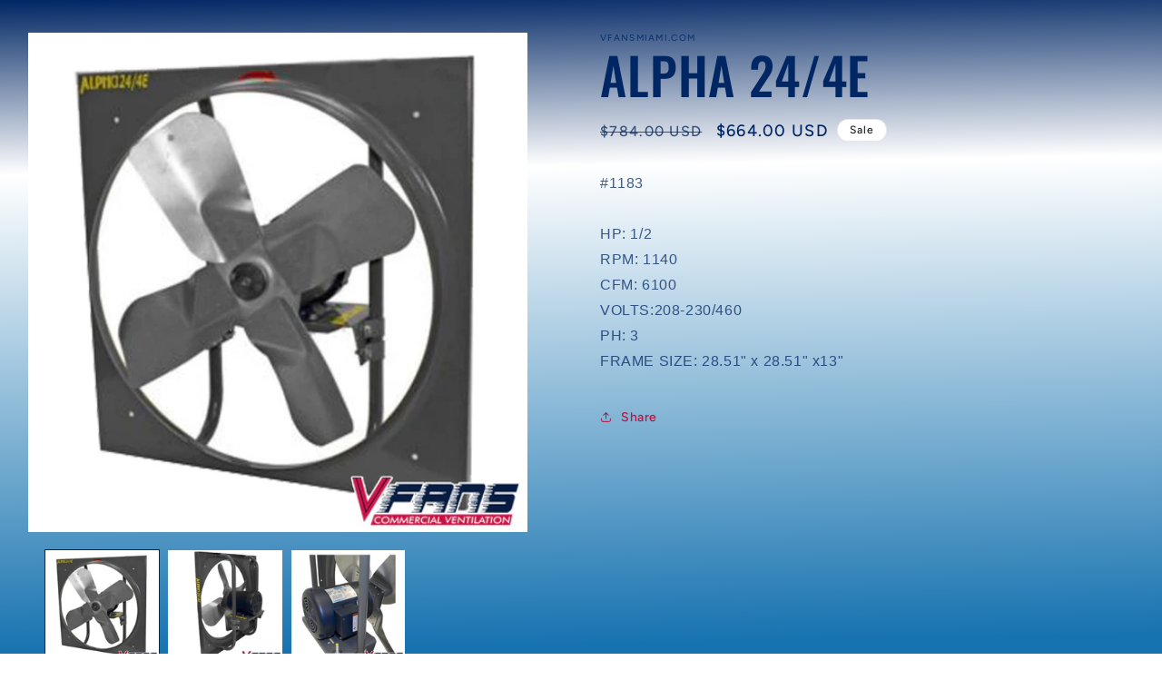

--- FILE ---
content_type: text/html; charset=utf-8
request_url: https://vfansmiami.com/products/vfans-alpha-24-4e
body_size: 21120
content:
<!doctype html>
<html class="no-js" lang="en">
  <head>
 <!-- Google tag (gtag.js) -->
<script async src="https://www.googletagmanager.com/gtag/js?id=AW-361501348"></script>
<script>
 window.dataLayer = window.dataLayer || [];
 function gtag(){dataLayer.push(arguments);}
 gtag('js', new Date());
 gtag('config', 'AW-361501348');
</script>
<meta name="google-site-verification" content="WwjtE1-gmwwZC-6xKrKoptvkAgZylaQ6hk_6Sw--W-E" />
<script type="application/ld+json">
{
  "@context": "https://schema.org",
  "@type": "Corporation",
  "name": "V Fans Miami",
  "alternateName": "vfansmiami",
  "url": "https://vfansmiami.com/",
  "logo": "https://vfansmiami.com/cdn/shop/files/logo_vfans_nuevo.png?v=1691076978&width=160",
  "sameAs": [
    "https://www.facebook.com/profile.php?id=61551097760005",
    "https://www.instagram.com/vfansmiami/"
  ]
}
</script>
<script type="application/ld+json">
{
  "@context": "https://schema.org",
  "@type": "Organization",
  "name": "V Fans Miam",
  "alternateName": "vfansmiami",
  "url": "https://vfansmiami.com/",
  "logo": "https://vfansmiami.com/cdn/shop/files/logo_vfans_nuevo.png?v=1691076978&width=160",
  "sameAs": [
    "https://www.facebook.com/profile.php?id=61551097760005",
    "https://www.instagram.com/vfansmiami/"
  ]
}
</script>
    <meta charset="utf-8">
    <meta http-equiv="X-UA-Compatible" content="IE=edge">
    <meta name="viewport" content="width=device-width,initial-scale=1">
    <meta name="theme-color" content="">
    <link rel="canonical" href="https://vfansmiami.com/products/vfans-alpha-24-4e"><link rel="icon" type="image/png" href="//vfansmiami.com/cdn/shop/files/favicon.png?crop=center&height=32&v=1691077144&width=32"><link rel="preconnect" href="https://fonts.shopifycdn.com" crossorigin><title>
      ALPHA 24/4E
    
    </title>

    
      <meta name="description" content="#1183 HP: 1/2 RPM: 1140 CFM: 6100 VOLTS:208-230/460 PH: 3 FRAME SIZE: 28.51&quot; x 28.51&quot; x13&quot;">
    

    

<meta property="og:site_name" content="vfansmiami.com">
<meta property="og:url" content="https://vfansmiami.com/products/vfans-alpha-24-4e">
<meta property="og:title" content="ALPHA 24/4E">
<meta property="og:type" content="product">
<meta property="og:description" content="#1183 HP: 1/2 RPM: 1140 CFM: 6100 VOLTS:208-230/460 PH: 3 FRAME SIZE: 28.51&quot; x 28.51&quot; x13&quot;"><meta property="og:image" content="http://vfansmiami.com/cdn/shop/files/ALPHA244E3.jpg?v=1691531352">
  <meta property="og:image:secure_url" content="https://vfansmiami.com/cdn/shop/files/ALPHA244E3.jpg?v=1691531352">
  <meta property="og:image:width" content="1080">
  <meta property="og:image:height" content="1080"><meta property="og:price:amount" content="664.00">
  <meta property="og:price:currency" content="USD"><meta name="twitter:card" content="summary_large_image">
<meta name="twitter:title" content="ALPHA 24/4E">
<meta name="twitter:description" content="#1183 HP: 1/2 RPM: 1140 CFM: 6100 VOLTS:208-230/460 PH: 3 FRAME SIZE: 28.51&quot; x 28.51&quot; x13&quot;">


    <script src="//vfansmiami.com/cdn/shop/t/3/assets/constants.js?v=58251544750838685771690334075" defer="defer"></script>
    <script src="//vfansmiami.com/cdn/shop/t/3/assets/pubsub.js?v=158357773527763999511690334075" defer="defer"></script>
    <script src="//vfansmiami.com/cdn/shop/t/3/assets/global.js?v=139248116715221171191690334075" defer="defer"></script><script src="//vfansmiami.com/cdn/shop/t/3/assets/animations.js?v=114255849464433187621690334074" defer="defer"></script><script>window.performance && window.performance.mark && window.performance.mark('shopify.content_for_header.start');</script><meta id="shopify-digital-wallet" name="shopify-digital-wallet" content="/80141746490/digital_wallets/dialog">
<meta name="shopify-checkout-api-token" content="c85f9baaa5fd3d697ea3697c6b93358c">
<meta id="in-context-paypal-metadata" data-shop-id="80141746490" data-venmo-supported="true" data-environment="production" data-locale="en_US" data-paypal-v4="true" data-currency="USD">
<link rel="alternate" type="application/json+oembed" href="https://vfansmiami.com/products/vfans-alpha-24-4e.oembed">
<script async="async" src="/checkouts/internal/preloads.js?locale=en-US"></script>
<script id="shopify-features" type="application/json">{"accessToken":"c85f9baaa5fd3d697ea3697c6b93358c","betas":["rich-media-storefront-analytics"],"domain":"vfansmiami.com","predictiveSearch":true,"shopId":80141746490,"locale":"en"}</script>
<script>var Shopify = Shopify || {};
Shopify.shop = "85d8a8.myshopify.com";
Shopify.locale = "en";
Shopify.currency = {"active":"USD","rate":"1.0"};
Shopify.country = "US";
Shopify.theme = {"name":"Ride","id":156057043258,"schema_name":"Ride","schema_version":"10.0.0","theme_store_id":1500,"role":"main"};
Shopify.theme.handle = "null";
Shopify.theme.style = {"id":null,"handle":null};
Shopify.cdnHost = "vfansmiami.com/cdn";
Shopify.routes = Shopify.routes || {};
Shopify.routes.root = "/";</script>
<script type="module">!function(o){(o.Shopify=o.Shopify||{}).modules=!0}(window);</script>
<script>!function(o){function n(){var o=[];function n(){o.push(Array.prototype.slice.apply(arguments))}return n.q=o,n}var t=o.Shopify=o.Shopify||{};t.loadFeatures=n(),t.autoloadFeatures=n()}(window);</script>
<script id="shop-js-analytics" type="application/json">{"pageType":"product"}</script>
<script defer="defer" async type="module" src="//vfansmiami.com/cdn/shopifycloud/shop-js/modules/v2/client.init-shop-cart-sync_dlpDe4U9.en.esm.js"></script>
<script defer="defer" async type="module" src="//vfansmiami.com/cdn/shopifycloud/shop-js/modules/v2/chunk.common_FunKbpTJ.esm.js"></script>
<script type="module">
  await import("//vfansmiami.com/cdn/shopifycloud/shop-js/modules/v2/client.init-shop-cart-sync_dlpDe4U9.en.esm.js");
await import("//vfansmiami.com/cdn/shopifycloud/shop-js/modules/v2/chunk.common_FunKbpTJ.esm.js");

  window.Shopify.SignInWithShop?.initShopCartSync?.({"fedCMEnabled":true,"windoidEnabled":true});

</script>
<script>(function() {
  var isLoaded = false;
  function asyncLoad() {
    if (isLoaded) return;
    isLoaded = true;
    var urls = ["\/\/www.powr.io\/powr.js?powr-token=85d8a8.myshopify.com\u0026external-type=shopify\u0026shop=85d8a8.myshopify.com"];
    for (var i = 0; i < urls.length; i++) {
      var s = document.createElement('script');
      s.type = 'text/javascript';
      s.async = true;
      s.src = urls[i];
      var x = document.getElementsByTagName('script')[0];
      x.parentNode.insertBefore(s, x);
    }
  };
  if(window.attachEvent) {
    window.attachEvent('onload', asyncLoad);
  } else {
    window.addEventListener('load', asyncLoad, false);
  }
})();</script>
<script id="__st">var __st={"a":80141746490,"offset":-18000,"reqid":"ba5a4ddd-810e-4228-b5c3-36c142aa2d65-1765829311","pageurl":"vfansmiami.com\/products\/vfans-alpha-24-4e","u":"00e5b240edd3","p":"product","rtyp":"product","rid":8485109694778};</script>
<script>window.ShopifyPaypalV4VisibilityTracking = true;</script>
<script id="captcha-bootstrap">!function(){'use strict';const t='contact',e='account',n='new_comment',o=[[t,t],['blogs',n],['comments',n],[t,'customer']],c=[[e,'customer_login'],[e,'guest_login'],[e,'recover_customer_password'],[e,'create_customer']],r=t=>t.map((([t,e])=>`form[action*='/${t}']:not([data-nocaptcha='true']) input[name='form_type'][value='${e}']`)).join(','),a=t=>()=>t?[...document.querySelectorAll(t)].map((t=>t.form)):[];function s(){const t=[...o],e=r(t);return a(e)}const i='password',u='form_key',d=['recaptcha-v3-token','g-recaptcha-response','h-captcha-response',i],f=()=>{try{return window.sessionStorage}catch{return}},m='__shopify_v',_=t=>t.elements[u];function p(t,e,n=!1){try{const o=window.sessionStorage,c=JSON.parse(o.getItem(e)),{data:r}=function(t){const{data:e,action:n}=t;return t[m]||n?{data:e,action:n}:{data:t,action:n}}(c);for(const[e,n]of Object.entries(r))t.elements[e]&&(t.elements[e].value=n);n&&o.removeItem(e)}catch(o){console.error('form repopulation failed',{error:o})}}const l='form_type',E='cptcha';function T(t){t.dataset[E]=!0}const w=window,h=w.document,L='Shopify',v='ce_forms',y='captcha';let A=!1;((t,e)=>{const n=(g='f06e6c50-85a8-45c8-87d0-21a2b65856fe',I='https://cdn.shopify.com/shopifycloud/storefront-forms-hcaptcha/ce_storefront_forms_captcha_hcaptcha.v1.5.2.iife.js',D={infoText:'Protected by hCaptcha',privacyText:'Privacy',termsText:'Terms'},(t,e,n)=>{const o=w[L][v],c=o.bindForm;if(c)return c(t,g,e,D).then(n);var r;o.q.push([[t,g,e,D],n]),r=I,A||(h.body.append(Object.assign(h.createElement('script'),{id:'captcha-provider',async:!0,src:r})),A=!0)});var g,I,D;w[L]=w[L]||{},w[L][v]=w[L][v]||{},w[L][v].q=[],w[L][y]=w[L][y]||{},w[L][y].protect=function(t,e){n(t,void 0,e),T(t)},Object.freeze(w[L][y]),function(t,e,n,w,h,L){const[v,y,A,g]=function(t,e,n){const i=e?o:[],u=t?c:[],d=[...i,...u],f=r(d),m=r(i),_=r(d.filter((([t,e])=>n.includes(e))));return[a(f),a(m),a(_),s()]}(w,h,L),I=t=>{const e=t.target;return e instanceof HTMLFormElement?e:e&&e.form},D=t=>v().includes(t);t.addEventListener('submit',(t=>{const e=I(t);if(!e)return;const n=D(e)&&!e.dataset.hcaptchaBound&&!e.dataset.recaptchaBound,o=_(e),c=g().includes(e)&&(!o||!o.value);(n||c)&&t.preventDefault(),c&&!n&&(function(t){try{if(!f())return;!function(t){const e=f();if(!e)return;const n=_(t);if(!n)return;const o=n.value;o&&e.removeItem(o)}(t);const e=Array.from(Array(32),(()=>Math.random().toString(36)[2])).join('');!function(t,e){_(t)||t.append(Object.assign(document.createElement('input'),{type:'hidden',name:u})),t.elements[u].value=e}(t,e),function(t,e){const n=f();if(!n)return;const o=[...t.querySelectorAll(`input[type='${i}']`)].map((({name:t})=>t)),c=[...d,...o],r={};for(const[a,s]of new FormData(t).entries())c.includes(a)||(r[a]=s);n.setItem(e,JSON.stringify({[m]:1,action:t.action,data:r}))}(t,e)}catch(e){console.error('failed to persist form',e)}}(e),e.submit())}));const S=(t,e)=>{t&&!t.dataset[E]&&(n(t,e.some((e=>e===t))),T(t))};for(const o of['focusin','change'])t.addEventListener(o,(t=>{const e=I(t);D(e)&&S(e,y())}));const B=e.get('form_key'),M=e.get(l),P=B&&M;t.addEventListener('DOMContentLoaded',(()=>{const t=y();if(P)for(const e of t)e.elements[l].value===M&&p(e,B);[...new Set([...A(),...v().filter((t=>'true'===t.dataset.shopifyCaptcha))])].forEach((e=>S(e,t)))}))}(h,new URLSearchParams(w.location.search),n,t,e,['guest_login'])})(!0,!0)}();</script>
<script integrity="sha256-52AcMU7V7pcBOXWImdc/TAGTFKeNjmkeM1Pvks/DTgc=" data-source-attribution="shopify.loadfeatures" defer="defer" src="//vfansmiami.com/cdn/shopifycloud/storefront/assets/storefront/load_feature-81c60534.js" crossorigin="anonymous"></script>
<script data-source-attribution="shopify.dynamic_checkout.dynamic.init">var Shopify=Shopify||{};Shopify.PaymentButton=Shopify.PaymentButton||{isStorefrontPortableWallets:!0,init:function(){window.Shopify.PaymentButton.init=function(){};var t=document.createElement("script");t.src="https://vfansmiami.com/cdn/shopifycloud/portable-wallets/latest/portable-wallets.en.js",t.type="module",document.head.appendChild(t)}};
</script>
<script data-source-attribution="shopify.dynamic_checkout.buyer_consent">
  function portableWalletsHideBuyerConsent(e){var t=document.getElementById("shopify-buyer-consent"),n=document.getElementById("shopify-subscription-policy-button");t&&n&&(t.classList.add("hidden"),t.setAttribute("aria-hidden","true"),n.removeEventListener("click",e))}function portableWalletsShowBuyerConsent(e){var t=document.getElementById("shopify-buyer-consent"),n=document.getElementById("shopify-subscription-policy-button");t&&n&&(t.classList.remove("hidden"),t.removeAttribute("aria-hidden"),n.addEventListener("click",e))}window.Shopify?.PaymentButton&&(window.Shopify.PaymentButton.hideBuyerConsent=portableWalletsHideBuyerConsent,window.Shopify.PaymentButton.showBuyerConsent=portableWalletsShowBuyerConsent);
</script>
<script data-source-attribution="shopify.dynamic_checkout.cart.bootstrap">document.addEventListener("DOMContentLoaded",(function(){function t(){return document.querySelector("shopify-accelerated-checkout-cart, shopify-accelerated-checkout")}if(t())Shopify.PaymentButton.init();else{new MutationObserver((function(e,n){t()&&(Shopify.PaymentButton.init(),n.disconnect())})).observe(document.body,{childList:!0,subtree:!0})}}));
</script>
<link id="shopify-accelerated-checkout-styles" rel="stylesheet" media="screen" href="https://vfansmiami.com/cdn/shopifycloud/portable-wallets/latest/accelerated-checkout-backwards-compat.css" crossorigin="anonymous">
<style id="shopify-accelerated-checkout-cart">
        #shopify-buyer-consent {
  margin-top: 1em;
  display: inline-block;
  width: 100%;
}

#shopify-buyer-consent.hidden {
  display: none;
}

#shopify-subscription-policy-button {
  background: none;
  border: none;
  padding: 0;
  text-decoration: underline;
  font-size: inherit;
  cursor: pointer;
}

#shopify-subscription-policy-button::before {
  box-shadow: none;
}

      </style>

<script>window.performance && window.performance.mark && window.performance.mark('shopify.content_for_header.end');</script>


    <style data-shopify>
      @font-face {
  font-family: Figtree;
  font-weight: 500;
  font-style: normal;
  font-display: swap;
  src: url("//vfansmiami.com/cdn/fonts/figtree/figtree_n5.3b6b7df38aa5986536945796e1f947445832047c.woff2") format("woff2"),
       url("//vfansmiami.com/cdn/fonts/figtree/figtree_n5.f26bf6dcae278b0ed902605f6605fa3338e81dab.woff") format("woff");
}

      @font-face {
  font-family: Figtree;
  font-weight: 700;
  font-style: normal;
  font-display: swap;
  src: url("//vfansmiami.com/cdn/fonts/figtree/figtree_n7.2fd9bfe01586148e644724096c9d75e8c7a90e55.woff2") format("woff2"),
       url("//vfansmiami.com/cdn/fonts/figtree/figtree_n7.ea05de92d862f9594794ab281c4c3a67501ef5fc.woff") format("woff");
}

      @font-face {
  font-family: Figtree;
  font-weight: 500;
  font-style: italic;
  font-display: swap;
  src: url("//vfansmiami.com/cdn/fonts/figtree/figtree_i5.969396f679a62854cf82dbf67acc5721e41351f0.woff2") format("woff2"),
       url("//vfansmiami.com/cdn/fonts/figtree/figtree_i5.93bc1cad6c73ca9815f9777c49176dfc9d2890dd.woff") format("woff");
}

      @font-face {
  font-family: Figtree;
  font-weight: 700;
  font-style: italic;
  font-display: swap;
  src: url("//vfansmiami.com/cdn/fonts/figtree/figtree_i7.06add7096a6f2ab742e09ec7e498115904eda1fe.woff2") format("woff2"),
       url("//vfansmiami.com/cdn/fonts/figtree/figtree_i7.ee584b5fcaccdbb5518c0228158941f8df81b101.woff") format("woff");
}

      @font-face {
  font-family: Oswald;
  font-weight: 500;
  font-style: normal;
  font-display: swap;
  src: url("//vfansmiami.com/cdn/fonts/oswald/oswald_n5.8ad4910bfdb43e150746ef7aa67f3553e3abe8e2.woff2") format("woff2"),
       url("//vfansmiami.com/cdn/fonts/oswald/oswald_n5.93ee52108163c48c91111cf33b0a57021467b66e.woff") format("woff");
}


      
        :root,
        .color-background-1 {
          --color-background: 255,255,255;
        
          --gradient-background: linear-gradient(179deg, rgba(0, 38, 100, 1), rgba(255, 255, 255, 1) 26%, rgba(23, 115, 176, 1) 97%);
        
        --color-foreground: 0,38,100;
        --color-shadow: 255,255,255;
        --color-button: 187,19,62;
        --color-button-text: 31,31,33;
        --color-secondary-button: 255,255,255;
        --color-secondary-button-text: 187,19,62;
        --color-link: 187,19,62;
        --color-badge-foreground: 0,38,100;
        --color-badge-background: 255,255,255;
        --color-badge-border: 0,38,100;
        --payment-terms-background-color: rgb(255 255 255);
      }
      
        
        .color-background-2 {
          --color-background: 0,0,0;
        
          --gradient-background: rgba(0,0,0,0);
        
        --color-foreground: 255,255,255;
        --color-shadow: 255,255,255;
        --color-button: 221,29,29;
        --color-button-text: 255,255,255;
        --color-secondary-button: 0,0,0;
        --color-secondary-button-text: 255,255,255;
        --color-link: 255,255,255;
        --color-badge-foreground: 255,255,255;
        --color-badge-background: 0,0,0;
        --color-badge-border: 255,255,255;
        --payment-terms-background-color: rgb(0 0 0);
      }
      
        
        .color-inverse {
          --color-background: 255,255,255;
        
          --gradient-background: #ffffff;
        
        --color-foreground: 31,31,33;
        --color-shadow: 255,255,255;
        --color-button: 31,31,33;
        --color-button-text: 255,255,255;
        --color-secondary-button: 255,255,255;
        --color-secondary-button-text: 31,31,33;
        --color-link: 31,31,33;
        --color-badge-foreground: 31,31,33;
        --color-badge-background: 255,255,255;
        --color-badge-border: 31,31,33;
        --payment-terms-background-color: rgb(255 255 255);
      }
      
        
        .color-accent-1 {
          --color-background: 0,38,100;
        
          --gradient-background: #002664;
        
        --color-foreground: 255,255,255;
        --color-shadow: 255,255,255;
        --color-button: 0,38,100;
        --color-button-text: 227,252,2;
        --color-secondary-button: 0,38,100;
        --color-secondary-button-text: 0,38,100;
        --color-link: 0,38,100;
        --color-badge-foreground: 255,255,255;
        --color-badge-background: 0,38,100;
        --color-badge-border: 255,255,255;
        --payment-terms-background-color: rgb(0 38 100);
      }
      
        
        .color-accent-2 {
          --color-background: 255,255,255;
        
          --gradient-background: #ffffff;
        
        --color-foreground: 31,31,33;
        --color-shadow: 255,255,255;
        --color-button: 31,31,33;
        --color-button-text: 255,255,255;
        --color-secondary-button: 255,255,255;
        --color-secondary-button-text: 31,31,33;
        --color-link: 31,31,33;
        --color-badge-foreground: 31,31,33;
        --color-badge-background: 255,255,255;
        --color-badge-border: 31,31,33;
        --payment-terms-background-color: rgb(255 255 255);
      }
      

      body, .color-background-1, .color-background-2, .color-inverse, .color-accent-1, .color-accent-2 {
        color: rgba(var(--color-foreground), 0.75);
        background-color: rgb(var(--color-background));
      }

      :root {
        --font-body-family: Figtree, sans-serif;
        --font-body-style: normal;
        --font-body-weight: 500;
        --font-body-weight-bold: 800;

        --font-heading-family: Oswald, sans-serif;
        --font-heading-style: normal;
        --font-heading-weight: 500;

        --font-body-scale: 1.0;
        --font-heading-scale: 1.4;

        --media-padding: px;
        --media-border-opacity: 0.1;
        --media-border-width: 0px;
        --media-radius: 0px;
        --media-shadow-opacity: 0.0;
        --media-shadow-horizontal-offset: 0px;
        --media-shadow-vertical-offset: 4px;
        --media-shadow-blur-radius: 5px;
        --media-shadow-visible: 0;

        --page-width: 160rem;
        --page-width-margin: 0rem;

        --product-card-image-padding: 0.0rem;
        --product-card-corner-radius: 0.0rem;
        --product-card-text-alignment: left;
        --product-card-border-width: 0.0rem;
        --product-card-border-opacity: 0.1;
        --product-card-shadow-opacity: 0.0;
        --product-card-shadow-visible: 0;
        --product-card-shadow-horizontal-offset: 0.0rem;
        --product-card-shadow-vertical-offset: 0.4rem;
        --product-card-shadow-blur-radius: 0.5rem;

        --collection-card-image-padding: 0.0rem;
        --collection-card-corner-radius: 0.0rem;
        --collection-card-text-alignment: left;
        --collection-card-border-width: 0.0rem;
        --collection-card-border-opacity: 0.1;
        --collection-card-shadow-opacity: 0.0;
        --collection-card-shadow-visible: 0;
        --collection-card-shadow-horizontal-offset: 0.0rem;
        --collection-card-shadow-vertical-offset: 0.4rem;
        --collection-card-shadow-blur-radius: 0.5rem;

        --blog-card-image-padding: 0.0rem;
        --blog-card-corner-radius: 0.0rem;
        --blog-card-text-alignment: left;
        --blog-card-border-width: 0.0rem;
        --blog-card-border-opacity: 0.1;
        --blog-card-shadow-opacity: 0.0;
        --blog-card-shadow-visible: 0;
        --blog-card-shadow-horizontal-offset: 0.0rem;
        --blog-card-shadow-vertical-offset: 0.4rem;
        --blog-card-shadow-blur-radius: 0.5rem;

        --badge-corner-radius: 4.0rem;

        --popup-border-width: 1px;
        --popup-border-opacity: 0.1;
        --popup-corner-radius: 0px;
        --popup-shadow-opacity: 0.0;
        --popup-shadow-horizontal-offset: 0px;
        --popup-shadow-vertical-offset: 4px;
        --popup-shadow-blur-radius: 5px;

        --drawer-border-width: 1px;
        --drawer-border-opacity: 0.1;
        --drawer-shadow-opacity: 0.0;
        --drawer-shadow-horizontal-offset: 0px;
        --drawer-shadow-vertical-offset: 4px;
        --drawer-shadow-blur-radius: 5px;

        --spacing-sections-desktop: 52px;
        --spacing-sections-mobile: 36px;

        --grid-desktop-vertical-spacing: 40px;
        --grid-desktop-horizontal-spacing: 40px;
        --grid-mobile-vertical-spacing: 20px;
        --grid-mobile-horizontal-spacing: 20px;

        --text-boxes-border-opacity: 0.1;
        --text-boxes-border-width: 5px;
        --text-boxes-radius: 0px;
        --text-boxes-shadow-opacity: 0.0;
        --text-boxes-shadow-visible: 0;
        --text-boxes-shadow-horizontal-offset: 0px;
        --text-boxes-shadow-vertical-offset: 4px;
        --text-boxes-shadow-blur-radius: 5px;

        --buttons-radius: 0px;
        --buttons-radius-outset: 0px;
        --buttons-border-width: 0px;
        --buttons-border-opacity: 1.0;
        --buttons-shadow-opacity: 0.0;
        --buttons-shadow-visible: 0;
        --buttons-shadow-horizontal-offset: 0px;
        --buttons-shadow-vertical-offset: 4px;
        --buttons-shadow-blur-radius: 5px;
        --buttons-border-offset: 0px;

        --inputs-radius: 0px;
        --inputs-border-width: 1px;
        --inputs-border-opacity: 0.55;
        --inputs-shadow-opacity: 0.0;
        --inputs-shadow-horizontal-offset: 0px;
        --inputs-margin-offset: 0px;
        --inputs-shadow-vertical-offset: 4px;
        --inputs-shadow-blur-radius: 5px;
        --inputs-radius-outset: 0px;

        --variant-pills-radius: 40px;
        --variant-pills-border-width: 0px;
        --variant-pills-border-opacity: 0.55;
        --variant-pills-shadow-opacity: 0.0;
        --variant-pills-shadow-horizontal-offset: 0px;
        --variant-pills-shadow-vertical-offset: 4px;
        --variant-pills-shadow-blur-radius: 5px;
      }

      *,
      *::before,
      *::after {
        box-sizing: inherit;
      }

      html {
        box-sizing: border-box;
        font-size: calc(var(--font-body-scale) * 62.5%);
        height: 100%;
      }

      body {
        display: grid;
        grid-template-rows: auto auto 1fr auto;
        grid-template-columns: 100%;
        min-height: 100%;
        margin: 0;
        font-size: 1.5rem;
        letter-spacing: 0.06rem;
        line-height: calc(1 + 0.8 / var(--font-body-scale));
        font-family: var(--font-body-family);
        font-style: var(--font-body-style);
        font-weight: var(--font-body-weight);
      }

      @media screen and (min-width: 750px) {
        body {
          font-size: 1.6rem;
        }
      }
    </style>

    <link href="//vfansmiami.com/cdn/shop/t/3/assets/base.css?v=117828829876360325261690334074" rel="stylesheet" type="text/css" media="all" />
<link rel="preload" as="font" href="//vfansmiami.com/cdn/fonts/figtree/figtree_n5.3b6b7df38aa5986536945796e1f947445832047c.woff2" type="font/woff2" crossorigin><link rel="preload" as="font" href="//vfansmiami.com/cdn/fonts/oswald/oswald_n5.8ad4910bfdb43e150746ef7aa67f3553e3abe8e2.woff2" type="font/woff2" crossorigin><link
        rel="stylesheet"
        href="//vfansmiami.com/cdn/shop/t/3/assets/component-predictive-search.css?v=118923337488134913561690334075"
        media="print"
        onload="this.media='all'"
      ><script>
      document.documentElement.className = document.documentElement.className.replace('no-js', 'js');
      if (Shopify.designMode) {
        document.documentElement.classList.add('shopify-design-mode');
      }
    </script>
  <script src="https://cdn.shopify.com/extensions/019b2043-33cb-77c9-8e05-14b8a4f9a9dc/socialwidget-instafeed-75/assets/social-widget.min.js" type="text/javascript" defer="defer"></script>
<link href="https://monorail-edge.shopifysvc.com" rel="dns-prefetch">
<script>(function(){if ("sendBeacon" in navigator && "performance" in window) {try {var session_token_from_headers = performance.getEntriesByType('navigation')[0].serverTiming.find(x => x.name == '_s').description;} catch {var session_token_from_headers = undefined;}var session_cookie_matches = document.cookie.match(/_shopify_s=([^;]*)/);var session_token_from_cookie = session_cookie_matches && session_cookie_matches.length === 2 ? session_cookie_matches[1] : "";var session_token = session_token_from_headers || session_token_from_cookie || "";function handle_abandonment_event(e) {var entries = performance.getEntries().filter(function(entry) {return /monorail-edge.shopifysvc.com/.test(entry.name);});if (!window.abandonment_tracked && entries.length === 0) {window.abandonment_tracked = true;var currentMs = Date.now();var navigation_start = performance.timing.navigationStart;var payload = {shop_id: 80141746490,url: window.location.href,navigation_start,duration: currentMs - navigation_start,session_token,page_type: "product"};window.navigator.sendBeacon("https://monorail-edge.shopifysvc.com/v1/produce", JSON.stringify({schema_id: "online_store_buyer_site_abandonment/1.1",payload: payload,metadata: {event_created_at_ms: currentMs,event_sent_at_ms: currentMs}}));}}window.addEventListener('pagehide', handle_abandonment_event);}}());</script>
<script id="web-pixels-manager-setup">(function e(e,d,r,n,o){if(void 0===o&&(o={}),!Boolean(null===(a=null===(i=window.Shopify)||void 0===i?void 0:i.analytics)||void 0===a?void 0:a.replayQueue)){var i,a;window.Shopify=window.Shopify||{};var t=window.Shopify;t.analytics=t.analytics||{};var s=t.analytics;s.replayQueue=[],s.publish=function(e,d,r){return s.replayQueue.push([e,d,r]),!0};try{self.performance.mark("wpm:start")}catch(e){}var l=function(){var e={modern:/Edge?\/(1{2}[4-9]|1[2-9]\d|[2-9]\d{2}|\d{4,})\.\d+(\.\d+|)|Firefox\/(1{2}[4-9]|1[2-9]\d|[2-9]\d{2}|\d{4,})\.\d+(\.\d+|)|Chrom(ium|e)\/(9{2}|\d{3,})\.\d+(\.\d+|)|(Maci|X1{2}).+ Version\/(15\.\d+|(1[6-9]|[2-9]\d|\d{3,})\.\d+)([,.]\d+|)( \(\w+\)|)( Mobile\/\w+|) Safari\/|Chrome.+OPR\/(9{2}|\d{3,})\.\d+\.\d+|(CPU[ +]OS|iPhone[ +]OS|CPU[ +]iPhone|CPU IPhone OS|CPU iPad OS)[ +]+(15[._]\d+|(1[6-9]|[2-9]\d|\d{3,})[._]\d+)([._]\d+|)|Android:?[ /-](13[3-9]|1[4-9]\d|[2-9]\d{2}|\d{4,})(\.\d+|)(\.\d+|)|Android.+Firefox\/(13[5-9]|1[4-9]\d|[2-9]\d{2}|\d{4,})\.\d+(\.\d+|)|Android.+Chrom(ium|e)\/(13[3-9]|1[4-9]\d|[2-9]\d{2}|\d{4,})\.\d+(\.\d+|)|SamsungBrowser\/([2-9]\d|\d{3,})\.\d+/,legacy:/Edge?\/(1[6-9]|[2-9]\d|\d{3,})\.\d+(\.\d+|)|Firefox\/(5[4-9]|[6-9]\d|\d{3,})\.\d+(\.\d+|)|Chrom(ium|e)\/(5[1-9]|[6-9]\d|\d{3,})\.\d+(\.\d+|)([\d.]+$|.*Safari\/(?![\d.]+ Edge\/[\d.]+$))|(Maci|X1{2}).+ Version\/(10\.\d+|(1[1-9]|[2-9]\d|\d{3,})\.\d+)([,.]\d+|)( \(\w+\)|)( Mobile\/\w+|) Safari\/|Chrome.+OPR\/(3[89]|[4-9]\d|\d{3,})\.\d+\.\d+|(CPU[ +]OS|iPhone[ +]OS|CPU[ +]iPhone|CPU IPhone OS|CPU iPad OS)[ +]+(10[._]\d+|(1[1-9]|[2-9]\d|\d{3,})[._]\d+)([._]\d+|)|Android:?[ /-](13[3-9]|1[4-9]\d|[2-9]\d{2}|\d{4,})(\.\d+|)(\.\d+|)|Mobile Safari.+OPR\/([89]\d|\d{3,})\.\d+\.\d+|Android.+Firefox\/(13[5-9]|1[4-9]\d|[2-9]\d{2}|\d{4,})\.\d+(\.\d+|)|Android.+Chrom(ium|e)\/(13[3-9]|1[4-9]\d|[2-9]\d{2}|\d{4,})\.\d+(\.\d+|)|Android.+(UC? ?Browser|UCWEB|U3)[ /]?(15\.([5-9]|\d{2,})|(1[6-9]|[2-9]\d|\d{3,})\.\d+)\.\d+|SamsungBrowser\/(5\.\d+|([6-9]|\d{2,})\.\d+)|Android.+MQ{2}Browser\/(14(\.(9|\d{2,})|)|(1[5-9]|[2-9]\d|\d{3,})(\.\d+|))(\.\d+|)|K[Aa][Ii]OS\/(3\.\d+|([4-9]|\d{2,})\.\d+)(\.\d+|)/},d=e.modern,r=e.legacy,n=navigator.userAgent;return n.match(d)?"modern":n.match(r)?"legacy":"unknown"}(),u="modern"===l?"modern":"legacy",c=(null!=n?n:{modern:"",legacy:""})[u],f=function(e){return[e.baseUrl,"/wpm","/b",e.hashVersion,"modern"===e.buildTarget?"m":"l",".js"].join("")}({baseUrl:d,hashVersion:r,buildTarget:u}),m=function(e){var d=e.version,r=e.bundleTarget,n=e.surface,o=e.pageUrl,i=e.monorailEndpoint;return{emit:function(e){var a=e.status,t=e.errorMsg,s=(new Date).getTime(),l=JSON.stringify({metadata:{event_sent_at_ms:s},events:[{schema_id:"web_pixels_manager_load/3.1",payload:{version:d,bundle_target:r,page_url:o,status:a,surface:n,error_msg:t},metadata:{event_created_at_ms:s}}]});if(!i)return console&&console.warn&&console.warn("[Web Pixels Manager] No Monorail endpoint provided, skipping logging."),!1;try{return self.navigator.sendBeacon.bind(self.navigator)(i,l)}catch(e){}var u=new XMLHttpRequest;try{return u.open("POST",i,!0),u.setRequestHeader("Content-Type","text/plain"),u.send(l),!0}catch(e){return console&&console.warn&&console.warn("[Web Pixels Manager] Got an unhandled error while logging to Monorail."),!1}}}}({version:r,bundleTarget:l,surface:e.surface,pageUrl:self.location.href,monorailEndpoint:e.monorailEndpoint});try{o.browserTarget=l,function(e){var d=e.src,r=e.async,n=void 0===r||r,o=e.onload,i=e.onerror,a=e.sri,t=e.scriptDataAttributes,s=void 0===t?{}:t,l=document.createElement("script"),u=document.querySelector("head"),c=document.querySelector("body");if(l.async=n,l.src=d,a&&(l.integrity=a,l.crossOrigin="anonymous"),s)for(var f in s)if(Object.prototype.hasOwnProperty.call(s,f))try{l.dataset[f]=s[f]}catch(e){}if(o&&l.addEventListener("load",o),i&&l.addEventListener("error",i),u)u.appendChild(l);else{if(!c)throw new Error("Did not find a head or body element to append the script");c.appendChild(l)}}({src:f,async:!0,onload:function(){if(!function(){var e,d;return Boolean(null===(d=null===(e=window.Shopify)||void 0===e?void 0:e.analytics)||void 0===d?void 0:d.initialized)}()){var d=window.webPixelsManager.init(e)||void 0;if(d){var r=window.Shopify.analytics;r.replayQueue.forEach((function(e){var r=e[0],n=e[1],o=e[2];d.publishCustomEvent(r,n,o)})),r.replayQueue=[],r.publish=d.publishCustomEvent,r.visitor=d.visitor,r.initialized=!0}}},onerror:function(){return m.emit({status:"failed",errorMsg:"".concat(f," has failed to load")})},sri:function(e){var d=/^sha384-[A-Za-z0-9+/=]+$/;return"string"==typeof e&&d.test(e)}(c)?c:"",scriptDataAttributes:o}),m.emit({status:"loading"})}catch(e){m.emit({status:"failed",errorMsg:(null==e?void 0:e.message)||"Unknown error"})}}})({shopId: 80141746490,storefrontBaseUrl: "https://vfansmiami.com",extensionsBaseUrl: "https://extensions.shopifycdn.com/cdn/shopifycloud/web-pixels-manager",monorailEndpoint: "https://monorail-edge.shopifysvc.com/unstable/produce_batch",surface: "storefront-renderer",enabledBetaFlags: ["2dca8a86"],webPixelsConfigList: [{"id":"shopify-app-pixel","configuration":"{}","eventPayloadVersion":"v1","runtimeContext":"STRICT","scriptVersion":"0450","apiClientId":"shopify-pixel","type":"APP","privacyPurposes":["ANALYTICS","MARKETING"]},{"id":"shopify-custom-pixel","eventPayloadVersion":"v1","runtimeContext":"LAX","scriptVersion":"0450","apiClientId":"shopify-pixel","type":"CUSTOM","privacyPurposes":["ANALYTICS","MARKETING"]}],isMerchantRequest: false,initData: {"shop":{"name":"vfansmiami.com","paymentSettings":{"currencyCode":"USD"},"myshopifyDomain":"85d8a8.myshopify.com","countryCode":"US","storefrontUrl":"https:\/\/vfansmiami.com"},"customer":null,"cart":null,"checkout":null,"productVariants":[{"price":{"amount":664.0,"currencyCode":"USD"},"product":{"title":"ALPHA 24\/4E","vendor":"vfansmiami.com","id":"8485109694778","untranslatedTitle":"ALPHA 24\/4E","url":"\/products\/vfans-alpha-24-4e","type":""},"id":"46020645716282","image":{"src":"\/\/vfansmiami.com\/cdn\/shop\/files\/ALPHA244E3.jpg?v=1691531352"},"sku":"","title":"Default Title","untranslatedTitle":"Default Title"}],"purchasingCompany":null},},"https://vfansmiami.com/cdn","ae1676cfwd2530674p4253c800m34e853cb",{"modern":"","legacy":""},{"shopId":"80141746490","storefrontBaseUrl":"https:\/\/vfansmiami.com","extensionBaseUrl":"https:\/\/extensions.shopifycdn.com\/cdn\/shopifycloud\/web-pixels-manager","surface":"storefront-renderer","enabledBetaFlags":"[\"2dca8a86\"]","isMerchantRequest":"false","hashVersion":"ae1676cfwd2530674p4253c800m34e853cb","publish":"custom","events":"[[\"page_viewed\",{}],[\"product_viewed\",{\"productVariant\":{\"price\":{\"amount\":664.0,\"currencyCode\":\"USD\"},\"product\":{\"title\":\"ALPHA 24\/4E\",\"vendor\":\"vfansmiami.com\",\"id\":\"8485109694778\",\"untranslatedTitle\":\"ALPHA 24\/4E\",\"url\":\"\/products\/vfans-alpha-24-4e\",\"type\":\"\"},\"id\":\"46020645716282\",\"image\":{\"src\":\"\/\/vfansmiami.com\/cdn\/shop\/files\/ALPHA244E3.jpg?v=1691531352\"},\"sku\":\"\",\"title\":\"Default Title\",\"untranslatedTitle\":\"Default Title\"}}]]"});</script><script>
  window.ShopifyAnalytics = window.ShopifyAnalytics || {};
  window.ShopifyAnalytics.meta = window.ShopifyAnalytics.meta || {};
  window.ShopifyAnalytics.meta.currency = 'USD';
  var meta = {"product":{"id":8485109694778,"gid":"gid:\/\/shopify\/Product\/8485109694778","vendor":"vfansmiami.com","type":"","variants":[{"id":46020645716282,"price":66400,"name":"ALPHA 24\/4E","public_title":null,"sku":""}],"remote":false},"page":{"pageType":"product","resourceType":"product","resourceId":8485109694778}};
  for (var attr in meta) {
    window.ShopifyAnalytics.meta[attr] = meta[attr];
  }
</script>
<script class="analytics">
  (function () {
    var customDocumentWrite = function(content) {
      var jquery = null;

      if (window.jQuery) {
        jquery = window.jQuery;
      } else if (window.Checkout && window.Checkout.$) {
        jquery = window.Checkout.$;
      }

      if (jquery) {
        jquery('body').append(content);
      }
    };

    var hasLoggedConversion = function(token) {
      if (token) {
        return document.cookie.indexOf('loggedConversion=' + token) !== -1;
      }
      return false;
    }

    var setCookieIfConversion = function(token) {
      if (token) {
        var twoMonthsFromNow = new Date(Date.now());
        twoMonthsFromNow.setMonth(twoMonthsFromNow.getMonth() + 2);

        document.cookie = 'loggedConversion=' + token + '; expires=' + twoMonthsFromNow;
      }
    }

    var trekkie = window.ShopifyAnalytics.lib = window.trekkie = window.trekkie || [];
    if (trekkie.integrations) {
      return;
    }
    trekkie.methods = [
      'identify',
      'page',
      'ready',
      'track',
      'trackForm',
      'trackLink'
    ];
    trekkie.factory = function(method) {
      return function() {
        var args = Array.prototype.slice.call(arguments);
        args.unshift(method);
        trekkie.push(args);
        return trekkie;
      };
    };
    for (var i = 0; i < trekkie.methods.length; i++) {
      var key = trekkie.methods[i];
      trekkie[key] = trekkie.factory(key);
    }
    trekkie.load = function(config) {
      trekkie.config = config || {};
      trekkie.config.initialDocumentCookie = document.cookie;
      var first = document.getElementsByTagName('script')[0];
      var script = document.createElement('script');
      script.type = 'text/javascript';
      script.onerror = function(e) {
        var scriptFallback = document.createElement('script');
        scriptFallback.type = 'text/javascript';
        scriptFallback.onerror = function(error) {
                var Monorail = {
      produce: function produce(monorailDomain, schemaId, payload) {
        var currentMs = new Date().getTime();
        var event = {
          schema_id: schemaId,
          payload: payload,
          metadata: {
            event_created_at_ms: currentMs,
            event_sent_at_ms: currentMs
          }
        };
        return Monorail.sendRequest("https://" + monorailDomain + "/v1/produce", JSON.stringify(event));
      },
      sendRequest: function sendRequest(endpointUrl, payload) {
        // Try the sendBeacon API
        if (window && window.navigator && typeof window.navigator.sendBeacon === 'function' && typeof window.Blob === 'function' && !Monorail.isIos12()) {
          var blobData = new window.Blob([payload], {
            type: 'text/plain'
          });

          if (window.navigator.sendBeacon(endpointUrl, blobData)) {
            return true;
          } // sendBeacon was not successful

        } // XHR beacon

        var xhr = new XMLHttpRequest();

        try {
          xhr.open('POST', endpointUrl);
          xhr.setRequestHeader('Content-Type', 'text/plain');
          xhr.send(payload);
        } catch (e) {
          console.log(e);
        }

        return false;
      },
      isIos12: function isIos12() {
        return window.navigator.userAgent.lastIndexOf('iPhone; CPU iPhone OS 12_') !== -1 || window.navigator.userAgent.lastIndexOf('iPad; CPU OS 12_') !== -1;
      }
    };
    Monorail.produce('monorail-edge.shopifysvc.com',
      'trekkie_storefront_load_errors/1.1',
      {shop_id: 80141746490,
      theme_id: 156057043258,
      app_name: "storefront",
      context_url: window.location.href,
      source_url: "//vfansmiami.com/cdn/s/trekkie.storefront.1a0636ab3186d698599065cb6ce9903ebacdd71a.min.js"});

        };
        scriptFallback.async = true;
        scriptFallback.src = '//vfansmiami.com/cdn/s/trekkie.storefront.1a0636ab3186d698599065cb6ce9903ebacdd71a.min.js';
        first.parentNode.insertBefore(scriptFallback, first);
      };
      script.async = true;
      script.src = '//vfansmiami.com/cdn/s/trekkie.storefront.1a0636ab3186d698599065cb6ce9903ebacdd71a.min.js';
      first.parentNode.insertBefore(script, first);
    };
    trekkie.load(
      {"Trekkie":{"appName":"storefront","development":false,"defaultAttributes":{"shopId":80141746490,"isMerchantRequest":null,"themeId":156057043258,"themeCityHash":"10846411443713473458","contentLanguage":"en","currency":"USD","eventMetadataId":"1bacd0a3-47b9-470b-a170-353ebd836a3c"},"isServerSideCookieWritingEnabled":true,"monorailRegion":"shop_domain"},"Session Attribution":{},"S2S":{"facebookCapiEnabled":false,"source":"trekkie-storefront-renderer","apiClientId":580111}}
    );

    var loaded = false;
    trekkie.ready(function() {
      if (loaded) return;
      loaded = true;

      window.ShopifyAnalytics.lib = window.trekkie;

      var originalDocumentWrite = document.write;
      document.write = customDocumentWrite;
      try { window.ShopifyAnalytics.merchantGoogleAnalytics.call(this); } catch(error) {};
      document.write = originalDocumentWrite;

      window.ShopifyAnalytics.lib.page(null,{"pageType":"product","resourceType":"product","resourceId":8485109694778,"shopifyEmitted":true});

      var match = window.location.pathname.match(/checkouts\/(.+)\/(thank_you|post_purchase)/)
      var token = match? match[1]: undefined;
      if (!hasLoggedConversion(token)) {
        setCookieIfConversion(token);
        window.ShopifyAnalytics.lib.track("Viewed Product",{"currency":"USD","variantId":46020645716282,"productId":8485109694778,"productGid":"gid:\/\/shopify\/Product\/8485109694778","name":"ALPHA 24\/4E","price":"664.00","sku":"","brand":"vfansmiami.com","variant":null,"category":"","nonInteraction":true,"remote":false},undefined,undefined,{"shopifyEmitted":true});
      window.ShopifyAnalytics.lib.track("monorail:\/\/trekkie_storefront_viewed_product\/1.1",{"currency":"USD","variantId":46020645716282,"productId":8485109694778,"productGid":"gid:\/\/shopify\/Product\/8485109694778","name":"ALPHA 24\/4E","price":"664.00","sku":"","brand":"vfansmiami.com","variant":null,"category":"","nonInteraction":true,"remote":false,"referer":"https:\/\/vfansmiami.com\/products\/vfans-alpha-24-4e"});
      }
    });


        var eventsListenerScript = document.createElement('script');
        eventsListenerScript.async = true;
        eventsListenerScript.src = "//vfansmiami.com/cdn/shopifycloud/storefront/assets/shop_events_listener-3da45d37.js";
        document.getElementsByTagName('head')[0].appendChild(eventsListenerScript);

})();</script>
<script
  defer
  src="https://vfansmiami.com/cdn/shopifycloud/perf-kit/shopify-perf-kit-2.1.2.min.js"
  data-application="storefront-renderer"
  data-shop-id="80141746490"
  data-render-region="gcp-us-central1"
  data-page-type="product"
  data-theme-instance-id="156057043258"
  data-theme-name="Ride"
  data-theme-version="10.0.0"
  data-monorail-region="shop_domain"
  data-resource-timing-sampling-rate="10"
  data-shs="true"
  data-shs-beacon="true"
  data-shs-export-with-fetch="true"
  data-shs-logs-sample-rate="1"
  data-shs-beacon-endpoint="https://vfansmiami.com/api/collect"
></script>
</head>

  <body class="gradient animate--hover-3d-lift">
    <a class="skip-to-content-link button visually-hidden" href="#MainContent">
      Skip to content
    </a><!-- BEGIN sections: header-group -->

<!-- END sections: header-group -->

    <main id="MainContent" class="content-for-layout focus-none" role="main" tabindex="-1">
      <section id="shopify-section-template--20240198500666__main" class="shopify-section section"><section
  id="MainProduct-template--20240198500666__main"
  class="page-width section-template--20240198500666__main-padding"
  data-section="template--20240198500666__main"
>
  <link href="//vfansmiami.com/cdn/shop/t/3/assets/section-main-product.css?v=103454145930311913411690334076" rel="stylesheet" type="text/css" media="all" />
  <link href="//vfansmiami.com/cdn/shop/t/3/assets/component-accordion.css?v=180964204318874863811690334074" rel="stylesheet" type="text/css" media="all" />
  <link href="//vfansmiami.com/cdn/shop/t/3/assets/component-price.css?v=65402837579211014041690334075" rel="stylesheet" type="text/css" media="all" />
  <link href="//vfansmiami.com/cdn/shop/t/3/assets/component-slider.css?v=142503135496229589681690334075" rel="stylesheet" type="text/css" media="all" />
  <link href="//vfansmiami.com/cdn/shop/t/3/assets/component-rating.css?v=157771854592137137841690334075" rel="stylesheet" type="text/css" media="all" />
  <link href="//vfansmiami.com/cdn/shop/t/3/assets/component-loading-overlay.css?v=43236910203777044501690334074" rel="stylesheet" type="text/css" media="all" />
  <link href="//vfansmiami.com/cdn/shop/t/3/assets/component-deferred-media.css?v=14096082462203297471690334074" rel="stylesheet" type="text/css" media="all" />
<style data-shopify>.section-template--20240198500666__main-padding {
      padding-top: 27px;
      padding-bottom: 9px;
    }

    @media screen and (min-width: 750px) {
      .section-template--20240198500666__main-padding {
        padding-top: 36px;
        padding-bottom: 12px;
      }
    }</style><script src="//vfansmiami.com/cdn/shop/t/3/assets/product-info.js?v=68469288658591082901690334075" defer="defer"></script>
  <script src="//vfansmiami.com/cdn/shop/t/3/assets/product-form.js?v=138816392078825582251690334075" defer="defer"></script>
  


  <div class="product product--small product--left product--thumbnail product--mobile-hide grid grid--1-col grid--2-col-tablet">
    <div class="grid__item product__media-wrapper">
      
<media-gallery
  id="MediaGallery-template--20240198500666__main"
  role="region"
  
    class="product__column-sticky"
  
  aria-label="Gallery Viewer"
  data-desktop-layout="thumbnail"
>
  <div id="GalleryStatus-template--20240198500666__main" class="visually-hidden" role="status"></div>
  <slider-component id="GalleryViewer-template--20240198500666__main" class="slider-mobile-gutter"><a class="skip-to-content-link button visually-hidden quick-add-hidden" href="#ProductInfo-template--20240198500666__main">
        Skip to product information
      </a><ul
      id="Slider-Gallery-template--20240198500666__main"
      class="product__media-list contains-media grid grid--peek list-unstyled slider slider--mobile"
      role="list"
    ><li
            id="Slide-template--20240198500666__main-34649406898490"
            class="product__media-item grid__item slider__slide is-active scroll-trigger animate--fade-in"
            data-media-id="template--20240198500666__main-34649406898490"
          >

<div
  class="product-media-container media-type-image media-fit-contain global-media-settings gradient constrain-height"
  style="--ratio: 1.0; --preview-ratio: 1.0;"
>
  <noscript><div class="product__media media">
        <img src="//vfansmiami.com/cdn/shop/files/ALPHA244E3.jpg?v=1691531352&amp;width=1946" alt="" srcset="//vfansmiami.com/cdn/shop/files/ALPHA244E3.jpg?v=1691531352&amp;width=246 246w, //vfansmiami.com/cdn/shop/files/ALPHA244E3.jpg?v=1691531352&amp;width=493 493w, //vfansmiami.com/cdn/shop/files/ALPHA244E3.jpg?v=1691531352&amp;width=600 600w, //vfansmiami.com/cdn/shop/files/ALPHA244E3.jpg?v=1691531352&amp;width=713 713w, //vfansmiami.com/cdn/shop/files/ALPHA244E3.jpg?v=1691531352&amp;width=823 823w, //vfansmiami.com/cdn/shop/files/ALPHA244E3.jpg?v=1691531352&amp;width=990 990w, //vfansmiami.com/cdn/shop/files/ALPHA244E3.jpg?v=1691531352&amp;width=1100 1100w, //vfansmiami.com/cdn/shop/files/ALPHA244E3.jpg?v=1691531352&amp;width=1206 1206w, //vfansmiami.com/cdn/shop/files/ALPHA244E3.jpg?v=1691531352&amp;width=1346 1346w, //vfansmiami.com/cdn/shop/files/ALPHA244E3.jpg?v=1691531352&amp;width=1426 1426w, //vfansmiami.com/cdn/shop/files/ALPHA244E3.jpg?v=1691531352&amp;width=1646 1646w, //vfansmiami.com/cdn/shop/files/ALPHA244E3.jpg?v=1691531352&amp;width=1946 1946w" width="1946" height="1946" sizes="(min-width: 1600px) 675px, (min-width: 990px) calc(45.0vw - 10rem), (min-width: 750px) calc((100vw - 11.5rem) / 2), calc(100vw / 1 - 4rem)">
      </div></noscript>

  <modal-opener class="product__modal-opener product__modal-opener--image no-js-hidden" data-modal="#ProductModal-template--20240198500666__main">
    <span class="product__media-icon motion-reduce quick-add-hidden product__media-icon--lightbox" aria-hidden="true"><svg
  aria-hidden="true"
  focusable="false"
  class="icon icon-plus"
  width="19"
  height="19"
  viewBox="0 0 19 19"
  fill="none"
  xmlns="http://www.w3.org/2000/svg"
>
  <path fill-rule="evenodd" clip-rule="evenodd" d="M4.66724 7.93978C4.66655 7.66364 4.88984 7.43922 5.16598 7.43853L10.6996 7.42464C10.9758 7.42395 11.2002 7.64724 11.2009 7.92339C11.2016 8.19953 10.9783 8.42395 10.7021 8.42464L5.16849 8.43852C4.89235 8.43922 4.66793 8.21592 4.66724 7.93978Z" fill="currentColor"/>
  <path fill-rule="evenodd" clip-rule="evenodd" d="M7.92576 4.66463C8.2019 4.66394 8.42632 4.88723 8.42702 5.16337L8.4409 10.697C8.44159 10.9732 8.2183 11.1976 7.94215 11.1983C7.66601 11.199 7.44159 10.9757 7.4409 10.6995L7.42702 5.16588C7.42633 4.88974 7.64962 4.66532 7.92576 4.66463Z" fill="currentColor"/>
  <path fill-rule="evenodd" clip-rule="evenodd" d="M12.8324 3.03011C10.1255 0.323296 5.73693 0.323296 3.03011 3.03011C0.323296 5.73693 0.323296 10.1256 3.03011 12.8324C5.73693 15.5392 10.1255 15.5392 12.8324 12.8324C15.5392 10.1256 15.5392 5.73693 12.8324 3.03011ZM2.32301 2.32301C5.42035 -0.774336 10.4421 -0.774336 13.5395 2.32301C16.6101 5.39361 16.6366 10.3556 13.619 13.4588L18.2473 18.0871C18.4426 18.2824 18.4426 18.599 18.2473 18.7943C18.0521 18.9895 17.7355 18.9895 17.5402 18.7943L12.8778 14.1318C9.76383 16.6223 5.20839 16.4249 2.32301 13.5395C-0.774335 10.4421 -0.774335 5.42035 2.32301 2.32301Z" fill="currentColor"/>
</svg>
</span>
    <div class="loading-overlay__spinner hidden">
      <svg
        aria-hidden="true"
        focusable="false"
        class="spinner"
        viewBox="0 0 66 66"
        xmlns="http://www.w3.org/2000/svg"
      >
        <circle class="path" fill="none" stroke-width="4" cx="33" cy="33" r="30"></circle>
      </svg>
    </div>
    <div class="product__media media media--transparent">
      <img src="//vfansmiami.com/cdn/shop/files/ALPHA244E3.jpg?v=1691531352&amp;width=1946" alt="" srcset="//vfansmiami.com/cdn/shop/files/ALPHA244E3.jpg?v=1691531352&amp;width=246 246w, //vfansmiami.com/cdn/shop/files/ALPHA244E3.jpg?v=1691531352&amp;width=493 493w, //vfansmiami.com/cdn/shop/files/ALPHA244E3.jpg?v=1691531352&amp;width=600 600w, //vfansmiami.com/cdn/shop/files/ALPHA244E3.jpg?v=1691531352&amp;width=713 713w, //vfansmiami.com/cdn/shop/files/ALPHA244E3.jpg?v=1691531352&amp;width=823 823w, //vfansmiami.com/cdn/shop/files/ALPHA244E3.jpg?v=1691531352&amp;width=990 990w, //vfansmiami.com/cdn/shop/files/ALPHA244E3.jpg?v=1691531352&amp;width=1100 1100w, //vfansmiami.com/cdn/shop/files/ALPHA244E3.jpg?v=1691531352&amp;width=1206 1206w, //vfansmiami.com/cdn/shop/files/ALPHA244E3.jpg?v=1691531352&amp;width=1346 1346w, //vfansmiami.com/cdn/shop/files/ALPHA244E3.jpg?v=1691531352&amp;width=1426 1426w, //vfansmiami.com/cdn/shop/files/ALPHA244E3.jpg?v=1691531352&amp;width=1646 1646w, //vfansmiami.com/cdn/shop/files/ALPHA244E3.jpg?v=1691531352&amp;width=1946 1946w" width="1946" height="1946" class="image-magnify-lightbox" sizes="(min-width: 1600px) 675px, (min-width: 990px) calc(45.0vw - 10rem), (min-width: 750px) calc((100vw - 11.5rem) / 2), calc(100vw / 1 - 4rem)">
    </div>
    <button class="product__media-toggle quick-add-hidden product__media-zoom-lightbox" type="button" aria-haspopup="dialog" data-media-id="34649406898490">
      <span class="visually-hidden">
        Open media 1 in modal
      </span>
    </button>
  </modal-opener></div>

          </li><li
            id="Slide-template--20240198500666__main-34645209481530"
            class="product__media-item grid__item slider__slide scroll-trigger animate--fade-in"
            data-media-id="template--20240198500666__main-34645209481530"
          >

<div
  class="product-media-container media-type-image media-fit-contain global-media-settings gradient constrain-height"
  style="--ratio: 1.0; --preview-ratio: 1.0;"
>
  <noscript><div class="product__media media">
        <img src="//vfansmiami.com/cdn/shop/files/ALPHA244E.jpg?v=1691531352&amp;width=1946" alt="" srcset="//vfansmiami.com/cdn/shop/files/ALPHA244E.jpg?v=1691531352&amp;width=246 246w, //vfansmiami.com/cdn/shop/files/ALPHA244E.jpg?v=1691531352&amp;width=493 493w, //vfansmiami.com/cdn/shop/files/ALPHA244E.jpg?v=1691531352&amp;width=600 600w, //vfansmiami.com/cdn/shop/files/ALPHA244E.jpg?v=1691531352&amp;width=713 713w, //vfansmiami.com/cdn/shop/files/ALPHA244E.jpg?v=1691531352&amp;width=823 823w, //vfansmiami.com/cdn/shop/files/ALPHA244E.jpg?v=1691531352&amp;width=990 990w, //vfansmiami.com/cdn/shop/files/ALPHA244E.jpg?v=1691531352&amp;width=1100 1100w, //vfansmiami.com/cdn/shop/files/ALPHA244E.jpg?v=1691531352&amp;width=1206 1206w, //vfansmiami.com/cdn/shop/files/ALPHA244E.jpg?v=1691531352&amp;width=1346 1346w, //vfansmiami.com/cdn/shop/files/ALPHA244E.jpg?v=1691531352&amp;width=1426 1426w, //vfansmiami.com/cdn/shop/files/ALPHA244E.jpg?v=1691531352&amp;width=1646 1646w, //vfansmiami.com/cdn/shop/files/ALPHA244E.jpg?v=1691531352&amp;width=1946 1946w" width="1946" height="1946" loading="lazy" sizes="(min-width: 1600px) 675px, (min-width: 990px) calc(45.0vw - 10rem), (min-width: 750px) calc((100vw - 11.5rem) / 2), calc(100vw / 1 - 4rem)">
      </div></noscript>

  <modal-opener class="product__modal-opener product__modal-opener--image no-js-hidden" data-modal="#ProductModal-template--20240198500666__main">
    <span class="product__media-icon motion-reduce quick-add-hidden product__media-icon--lightbox" aria-hidden="true"><svg
  aria-hidden="true"
  focusable="false"
  class="icon icon-plus"
  width="19"
  height="19"
  viewBox="0 0 19 19"
  fill="none"
  xmlns="http://www.w3.org/2000/svg"
>
  <path fill-rule="evenodd" clip-rule="evenodd" d="M4.66724 7.93978C4.66655 7.66364 4.88984 7.43922 5.16598 7.43853L10.6996 7.42464C10.9758 7.42395 11.2002 7.64724 11.2009 7.92339C11.2016 8.19953 10.9783 8.42395 10.7021 8.42464L5.16849 8.43852C4.89235 8.43922 4.66793 8.21592 4.66724 7.93978Z" fill="currentColor"/>
  <path fill-rule="evenodd" clip-rule="evenodd" d="M7.92576 4.66463C8.2019 4.66394 8.42632 4.88723 8.42702 5.16337L8.4409 10.697C8.44159 10.9732 8.2183 11.1976 7.94215 11.1983C7.66601 11.199 7.44159 10.9757 7.4409 10.6995L7.42702 5.16588C7.42633 4.88974 7.64962 4.66532 7.92576 4.66463Z" fill="currentColor"/>
  <path fill-rule="evenodd" clip-rule="evenodd" d="M12.8324 3.03011C10.1255 0.323296 5.73693 0.323296 3.03011 3.03011C0.323296 5.73693 0.323296 10.1256 3.03011 12.8324C5.73693 15.5392 10.1255 15.5392 12.8324 12.8324C15.5392 10.1256 15.5392 5.73693 12.8324 3.03011ZM2.32301 2.32301C5.42035 -0.774336 10.4421 -0.774336 13.5395 2.32301C16.6101 5.39361 16.6366 10.3556 13.619 13.4588L18.2473 18.0871C18.4426 18.2824 18.4426 18.599 18.2473 18.7943C18.0521 18.9895 17.7355 18.9895 17.5402 18.7943L12.8778 14.1318C9.76383 16.6223 5.20839 16.4249 2.32301 13.5395C-0.774335 10.4421 -0.774335 5.42035 2.32301 2.32301Z" fill="currentColor"/>
</svg>
</span>
    <div class="loading-overlay__spinner hidden">
      <svg
        aria-hidden="true"
        focusable="false"
        class="spinner"
        viewBox="0 0 66 66"
        xmlns="http://www.w3.org/2000/svg"
      >
        <circle class="path" fill="none" stroke-width="4" cx="33" cy="33" r="30"></circle>
      </svg>
    </div>
    <div class="product__media media media--transparent">
      <img src="//vfansmiami.com/cdn/shop/files/ALPHA244E.jpg?v=1691531352&amp;width=1946" alt="" srcset="//vfansmiami.com/cdn/shop/files/ALPHA244E.jpg?v=1691531352&amp;width=246 246w, //vfansmiami.com/cdn/shop/files/ALPHA244E.jpg?v=1691531352&amp;width=493 493w, //vfansmiami.com/cdn/shop/files/ALPHA244E.jpg?v=1691531352&amp;width=600 600w, //vfansmiami.com/cdn/shop/files/ALPHA244E.jpg?v=1691531352&amp;width=713 713w, //vfansmiami.com/cdn/shop/files/ALPHA244E.jpg?v=1691531352&amp;width=823 823w, //vfansmiami.com/cdn/shop/files/ALPHA244E.jpg?v=1691531352&amp;width=990 990w, //vfansmiami.com/cdn/shop/files/ALPHA244E.jpg?v=1691531352&amp;width=1100 1100w, //vfansmiami.com/cdn/shop/files/ALPHA244E.jpg?v=1691531352&amp;width=1206 1206w, //vfansmiami.com/cdn/shop/files/ALPHA244E.jpg?v=1691531352&amp;width=1346 1346w, //vfansmiami.com/cdn/shop/files/ALPHA244E.jpg?v=1691531352&amp;width=1426 1426w, //vfansmiami.com/cdn/shop/files/ALPHA244E.jpg?v=1691531352&amp;width=1646 1646w, //vfansmiami.com/cdn/shop/files/ALPHA244E.jpg?v=1691531352&amp;width=1946 1946w" width="1946" height="1946" loading="lazy" class="image-magnify-lightbox" sizes="(min-width: 1600px) 675px, (min-width: 990px) calc(45.0vw - 10rem), (min-width: 750px) calc((100vw - 11.5rem) / 2), calc(100vw / 1 - 4rem)">
    </div>
    <button class="product__media-toggle quick-add-hidden product__media-zoom-lightbox" type="button" aria-haspopup="dialog" data-media-id="34645209481530">
      <span class="visually-hidden">
        Open media 2 in modal
      </span>
    </button>
  </modal-opener></div>

          </li><li
            id="Slide-template--20240198500666__main-34645209514298"
            class="product__media-item grid__item slider__slide scroll-trigger animate--fade-in"
            data-media-id="template--20240198500666__main-34645209514298"
          >

<div
  class="product-media-container media-type-image media-fit-contain global-media-settings gradient constrain-height"
  style="--ratio: 1.0; --preview-ratio: 1.0;"
>
  <noscript><div class="product__media media">
        <img src="//vfansmiami.com/cdn/shop/files/ALPHA244E2.jpg?v=1691531352&amp;width=1946" alt="" srcset="//vfansmiami.com/cdn/shop/files/ALPHA244E2.jpg?v=1691531352&amp;width=246 246w, //vfansmiami.com/cdn/shop/files/ALPHA244E2.jpg?v=1691531352&amp;width=493 493w, //vfansmiami.com/cdn/shop/files/ALPHA244E2.jpg?v=1691531352&amp;width=600 600w, //vfansmiami.com/cdn/shop/files/ALPHA244E2.jpg?v=1691531352&amp;width=713 713w, //vfansmiami.com/cdn/shop/files/ALPHA244E2.jpg?v=1691531352&amp;width=823 823w, //vfansmiami.com/cdn/shop/files/ALPHA244E2.jpg?v=1691531352&amp;width=990 990w, //vfansmiami.com/cdn/shop/files/ALPHA244E2.jpg?v=1691531352&amp;width=1100 1100w, //vfansmiami.com/cdn/shop/files/ALPHA244E2.jpg?v=1691531352&amp;width=1206 1206w, //vfansmiami.com/cdn/shop/files/ALPHA244E2.jpg?v=1691531352&amp;width=1346 1346w, //vfansmiami.com/cdn/shop/files/ALPHA244E2.jpg?v=1691531352&amp;width=1426 1426w, //vfansmiami.com/cdn/shop/files/ALPHA244E2.jpg?v=1691531352&amp;width=1646 1646w, //vfansmiami.com/cdn/shop/files/ALPHA244E2.jpg?v=1691531352&amp;width=1946 1946w" width="1946" height="1946" loading="lazy" sizes="(min-width: 1600px) 675px, (min-width: 990px) calc(45.0vw - 10rem), (min-width: 750px) calc((100vw - 11.5rem) / 2), calc(100vw / 1 - 4rem)">
      </div></noscript>

  <modal-opener class="product__modal-opener product__modal-opener--image no-js-hidden" data-modal="#ProductModal-template--20240198500666__main">
    <span class="product__media-icon motion-reduce quick-add-hidden product__media-icon--lightbox" aria-hidden="true"><svg
  aria-hidden="true"
  focusable="false"
  class="icon icon-plus"
  width="19"
  height="19"
  viewBox="0 0 19 19"
  fill="none"
  xmlns="http://www.w3.org/2000/svg"
>
  <path fill-rule="evenodd" clip-rule="evenodd" d="M4.66724 7.93978C4.66655 7.66364 4.88984 7.43922 5.16598 7.43853L10.6996 7.42464C10.9758 7.42395 11.2002 7.64724 11.2009 7.92339C11.2016 8.19953 10.9783 8.42395 10.7021 8.42464L5.16849 8.43852C4.89235 8.43922 4.66793 8.21592 4.66724 7.93978Z" fill="currentColor"/>
  <path fill-rule="evenodd" clip-rule="evenodd" d="M7.92576 4.66463C8.2019 4.66394 8.42632 4.88723 8.42702 5.16337L8.4409 10.697C8.44159 10.9732 8.2183 11.1976 7.94215 11.1983C7.66601 11.199 7.44159 10.9757 7.4409 10.6995L7.42702 5.16588C7.42633 4.88974 7.64962 4.66532 7.92576 4.66463Z" fill="currentColor"/>
  <path fill-rule="evenodd" clip-rule="evenodd" d="M12.8324 3.03011C10.1255 0.323296 5.73693 0.323296 3.03011 3.03011C0.323296 5.73693 0.323296 10.1256 3.03011 12.8324C5.73693 15.5392 10.1255 15.5392 12.8324 12.8324C15.5392 10.1256 15.5392 5.73693 12.8324 3.03011ZM2.32301 2.32301C5.42035 -0.774336 10.4421 -0.774336 13.5395 2.32301C16.6101 5.39361 16.6366 10.3556 13.619 13.4588L18.2473 18.0871C18.4426 18.2824 18.4426 18.599 18.2473 18.7943C18.0521 18.9895 17.7355 18.9895 17.5402 18.7943L12.8778 14.1318C9.76383 16.6223 5.20839 16.4249 2.32301 13.5395C-0.774335 10.4421 -0.774335 5.42035 2.32301 2.32301Z" fill="currentColor"/>
</svg>
</span>
    <div class="loading-overlay__spinner hidden">
      <svg
        aria-hidden="true"
        focusable="false"
        class="spinner"
        viewBox="0 0 66 66"
        xmlns="http://www.w3.org/2000/svg"
      >
        <circle class="path" fill="none" stroke-width="4" cx="33" cy="33" r="30"></circle>
      </svg>
    </div>
    <div class="product__media media media--transparent">
      <img src="//vfansmiami.com/cdn/shop/files/ALPHA244E2.jpg?v=1691531352&amp;width=1946" alt="" srcset="//vfansmiami.com/cdn/shop/files/ALPHA244E2.jpg?v=1691531352&amp;width=246 246w, //vfansmiami.com/cdn/shop/files/ALPHA244E2.jpg?v=1691531352&amp;width=493 493w, //vfansmiami.com/cdn/shop/files/ALPHA244E2.jpg?v=1691531352&amp;width=600 600w, //vfansmiami.com/cdn/shop/files/ALPHA244E2.jpg?v=1691531352&amp;width=713 713w, //vfansmiami.com/cdn/shop/files/ALPHA244E2.jpg?v=1691531352&amp;width=823 823w, //vfansmiami.com/cdn/shop/files/ALPHA244E2.jpg?v=1691531352&amp;width=990 990w, //vfansmiami.com/cdn/shop/files/ALPHA244E2.jpg?v=1691531352&amp;width=1100 1100w, //vfansmiami.com/cdn/shop/files/ALPHA244E2.jpg?v=1691531352&amp;width=1206 1206w, //vfansmiami.com/cdn/shop/files/ALPHA244E2.jpg?v=1691531352&amp;width=1346 1346w, //vfansmiami.com/cdn/shop/files/ALPHA244E2.jpg?v=1691531352&amp;width=1426 1426w, //vfansmiami.com/cdn/shop/files/ALPHA244E2.jpg?v=1691531352&amp;width=1646 1646w, //vfansmiami.com/cdn/shop/files/ALPHA244E2.jpg?v=1691531352&amp;width=1946 1946w" width="1946" height="1946" loading="lazy" class="image-magnify-lightbox" sizes="(min-width: 1600px) 675px, (min-width: 990px) calc(45.0vw - 10rem), (min-width: 750px) calc((100vw - 11.5rem) / 2), calc(100vw / 1 - 4rem)">
    </div>
    <button class="product__media-toggle quick-add-hidden product__media-zoom-lightbox" type="button" aria-haspopup="dialog" data-media-id="34645209514298">
      <span class="visually-hidden">
        Open media 3 in modal
      </span>
    </button>
  </modal-opener></div>

          </li></ul><div class="slider-buttons no-js-hidden quick-add-hidden">
        <button
          type="button"
          class="slider-button slider-button--prev"
          name="previous"
          aria-label="Slide left"
        >
          <svg aria-hidden="true" focusable="false" class="icon icon-caret" viewBox="0 0 10 6">
  <path fill-rule="evenodd" clip-rule="evenodd" d="M9.354.646a.5.5 0 00-.708 0L5 4.293 1.354.646a.5.5 0 00-.708.708l4 4a.5.5 0 00.708 0l4-4a.5.5 0 000-.708z" fill="currentColor">
</svg>

        </button>
        <div class="slider-counter caption">
          <span class="slider-counter--current">1</span>
          <span aria-hidden="true"> / </span>
          <span class="visually-hidden">of</span>
          <span class="slider-counter--total">3</span>
        </div>
        <button
          type="button"
          class="slider-button slider-button--next"
          name="next"
          aria-label="Slide right"
        >
          <svg aria-hidden="true" focusable="false" class="icon icon-caret" viewBox="0 0 10 6">
  <path fill-rule="evenodd" clip-rule="evenodd" d="M9.354.646a.5.5 0 00-.708 0L5 4.293 1.354.646a.5.5 0 00-.708.708l4 4a.5.5 0 00.708 0l4-4a.5.5 0 000-.708z" fill="currentColor">
</svg>

        </button>
      </div></slider-component><slider-component
      id="GalleryThumbnails-template--20240198500666__main"
      class="thumbnail-slider slider-mobile-gutter quick-add-hidden small-hide thumbnail-slider--no-slide"
    >
      <button
        type="button"
        class="slider-button slider-button--prev small-hide medium-hide large-up-hide"
        name="previous"
        aria-label="Slide left"
        aria-controls="GalleryThumbnails-template--20240198500666__main"
        data-step="3"
      >
        <svg aria-hidden="true" focusable="false" class="icon icon-caret" viewBox="0 0 10 6">
  <path fill-rule="evenodd" clip-rule="evenodd" d="M9.354.646a.5.5 0 00-.708 0L5 4.293 1.354.646a.5.5 0 00-.708.708l4 4a.5.5 0 00.708 0l4-4a.5.5 0 000-.708z" fill="currentColor">
</svg>

      </button>
      <ul
        id="Slider-Thumbnails-template--20240198500666__main"
        class="thumbnail-list list-unstyled slider slider--mobile"
      ><li
              id="Slide-Thumbnails-template--20240198500666__main-1"
              class="thumbnail-list__item slider__slide"
              data-target="template--20240198500666__main-34649406898490"
              data-media-position="1"
            ><button
                class="thumbnail global-media-settings global-media-settings--no-shadow"
                aria-label="Load image 1 in gallery view"
                
                  aria-current="true"
                
                aria-controls="GalleryViewer-template--20240198500666__main"
                aria-describedby="Thumbnail-template--20240198500666__main-1
"
              >
                <img src="//vfansmiami.com/cdn/shop/files/ALPHA244E3.jpg?v=1691531352&amp;width=416" alt="ALPHA 24/4E" srcset="//vfansmiami.com/cdn/shop/files/ALPHA244E3.jpg?v=1691531352&amp;width=54 54w, //vfansmiami.com/cdn/shop/files/ALPHA244E3.jpg?v=1691531352&amp;width=74 74w, //vfansmiami.com/cdn/shop/files/ALPHA244E3.jpg?v=1691531352&amp;width=104 104w, //vfansmiami.com/cdn/shop/files/ALPHA244E3.jpg?v=1691531352&amp;width=162 162w, //vfansmiami.com/cdn/shop/files/ALPHA244E3.jpg?v=1691531352&amp;width=208 208w, //vfansmiami.com/cdn/shop/files/ALPHA244E3.jpg?v=1691531352&amp;width=324 324w, //vfansmiami.com/cdn/shop/files/ALPHA244E3.jpg?v=1691531352&amp;width=416 416w" width="416" height="416" loading="lazy" sizes="(min-width: 1600px) calc((675 - 4rem) / 4),
          (min-width: 990px) calc((45.0vw - 4rem) / 4),
          (min-width: 750px) calc((100vw - 15rem) / 8),
          calc((100vw - 8rem) / 3)" id="Thumbnail-template--20240198500666__main-1
">
              </button>
            </li><li
              id="Slide-Thumbnails-template--20240198500666__main-2"
              class="thumbnail-list__item slider__slide"
              data-target="template--20240198500666__main-34645209481530"
              data-media-position="2"
            ><button
                class="thumbnail global-media-settings global-media-settings--no-shadow"
                aria-label="Load image 2 in gallery view"
                
                aria-controls="GalleryViewer-template--20240198500666__main"
                aria-describedby="Thumbnail-template--20240198500666__main-2
"
              >
                <img src="//vfansmiami.com/cdn/shop/files/ALPHA244E.jpg?v=1691531352&amp;width=416" alt="ALPHA 24/4E" srcset="//vfansmiami.com/cdn/shop/files/ALPHA244E.jpg?v=1691531352&amp;width=54 54w, //vfansmiami.com/cdn/shop/files/ALPHA244E.jpg?v=1691531352&amp;width=74 74w, //vfansmiami.com/cdn/shop/files/ALPHA244E.jpg?v=1691531352&amp;width=104 104w, //vfansmiami.com/cdn/shop/files/ALPHA244E.jpg?v=1691531352&amp;width=162 162w, //vfansmiami.com/cdn/shop/files/ALPHA244E.jpg?v=1691531352&amp;width=208 208w, //vfansmiami.com/cdn/shop/files/ALPHA244E.jpg?v=1691531352&amp;width=324 324w, //vfansmiami.com/cdn/shop/files/ALPHA244E.jpg?v=1691531352&amp;width=416 416w" width="416" height="416" loading="lazy" sizes="(min-width: 1600px) calc((675 - 4rem) / 4),
          (min-width: 990px) calc((45.0vw - 4rem) / 4),
          (min-width: 750px) calc((100vw - 15rem) / 8),
          calc((100vw - 8rem) / 3)" id="Thumbnail-template--20240198500666__main-2
">
              </button>
            </li><li
              id="Slide-Thumbnails-template--20240198500666__main-3"
              class="thumbnail-list__item slider__slide"
              data-target="template--20240198500666__main-34645209514298"
              data-media-position="3"
            ><button
                class="thumbnail global-media-settings global-media-settings--no-shadow"
                aria-label="Load image 3 in gallery view"
                
                aria-controls="GalleryViewer-template--20240198500666__main"
                aria-describedby="Thumbnail-template--20240198500666__main-3
"
              >
                <img src="//vfansmiami.com/cdn/shop/files/ALPHA244E2.jpg?v=1691531352&amp;width=416" alt="ALPHA 24/4E" srcset="//vfansmiami.com/cdn/shop/files/ALPHA244E2.jpg?v=1691531352&amp;width=54 54w, //vfansmiami.com/cdn/shop/files/ALPHA244E2.jpg?v=1691531352&amp;width=74 74w, //vfansmiami.com/cdn/shop/files/ALPHA244E2.jpg?v=1691531352&amp;width=104 104w, //vfansmiami.com/cdn/shop/files/ALPHA244E2.jpg?v=1691531352&amp;width=162 162w, //vfansmiami.com/cdn/shop/files/ALPHA244E2.jpg?v=1691531352&amp;width=208 208w, //vfansmiami.com/cdn/shop/files/ALPHA244E2.jpg?v=1691531352&amp;width=324 324w, //vfansmiami.com/cdn/shop/files/ALPHA244E2.jpg?v=1691531352&amp;width=416 416w" width="416" height="416" loading="lazy" sizes="(min-width: 1600px) calc((675 - 4rem) / 4),
          (min-width: 990px) calc((45.0vw - 4rem) / 4),
          (min-width: 750px) calc((100vw - 15rem) / 8),
          calc((100vw - 8rem) / 3)" id="Thumbnail-template--20240198500666__main-3
">
              </button>
            </li></ul>
      <button
        type="button"
        class="slider-button slider-button--next small-hide medium-hide large-up-hide"
        name="next"
        aria-label="Slide right"
        aria-controls="GalleryThumbnails-template--20240198500666__main"
        data-step="3"
      >
        <svg aria-hidden="true" focusable="false" class="icon icon-caret" viewBox="0 0 10 6">
  <path fill-rule="evenodd" clip-rule="evenodd" d="M9.354.646a.5.5 0 00-.708 0L5 4.293 1.354.646a.5.5 0 00-.708.708l4 4a.5.5 0 00.708 0l4-4a.5.5 0 000-.708z" fill="currentColor">
</svg>

      </button>
    </slider-component></media-gallery>

    </div>
    <div class="product__info-wrapper grid__item product__info-wrapper--extra-padding scroll-trigger animate--slide-in">
      <product-info
        id="ProductInfo-template--20240198500666__main"
        data-section="template--20240198500666__main"
        data-url="/products/vfans-alpha-24-4e"
        class="product__info-container product__column-sticky"
      ><p
                class="product__text inline-richtext caption-with-letter-spacing"
                
              >vfansmiami.com</p><div class="product__title" >
                <h1>ALPHA 24/4E</h1>
                <a href="/products/vfans-alpha-24-4e" class="product__title">
                  <h2 class="h1">
                    ALPHA 24/4E
                  </h2>
                </a>
              </div><div class="no-js-hidden" id="price-template--20240198500666__main" role="status" >
<div
  class="
    price price--large price--on-sale  price--show-badge"
>
  <div class="price__container"><div class="price__regular">
      <span class="visually-hidden visually-hidden--inline">Regular price</span>
      <span class="price-item price-item--regular">
        $664.00 USD
      </span>
    </div>
    <div class="price__sale">
        <span class="visually-hidden visually-hidden--inline">Regular price</span>
        <span>
          <s class="price-item price-item--regular">
            
              $784.00 USD
            
          </s>
        </span><span class="visually-hidden visually-hidden--inline">Sale price</span>
      <span class="price-item price-item--sale price-item--last">
        $664.00 USD
      </span>
    </div>
    <small class="unit-price caption hidden">
      <span class="visually-hidden">Unit price</span>
      <span class="price-item price-item--last">
        <span></span>
        <span aria-hidden="true">/</span>
        <span class="visually-hidden">&nbsp;per&nbsp;</span>
        <span>
        </span>
      </span>
    </small>
  </div><span class="badge price__badge-sale color-accent-2">
      Sale
    </span>

    <span class="badge price__badge-sold-out color-background-1">
      Sold out
    </span></div>
</div><div ><form method="post" action="/cart/add" id="product-form-installment-template--20240198500666__main" accept-charset="UTF-8" class="installment caption-large" enctype="multipart/form-data"><input type="hidden" name="form_type" value="product" /><input type="hidden" name="utf8" value="✓" /><input type="hidden" name="id" value="46020645716282">
                  
<input type="hidden" name="product-id" value="8485109694778" /><input type="hidden" name="section-id" value="template--20240198500666__main" /></form></div>
<noscript class="product-form__noscript-wrapper-template--20240198500666__main">
  <div class="product-form__input hidden">
    <label class="form__label" for="Variants-template--20240198500666__main">Product variants</label>
    <div class="select">
      <select
        name="id"
        id="Variants-template--20240198500666__main"
        class="select__select"
        form="product-form-template--20240198500666__main"
      ><option
            
              selected="selected"
            
            
            value="46020645716282"
          >Default Title - $664.00</option></select>
      <svg aria-hidden="true" focusable="false" class="icon icon-caret" viewBox="0 0 10 6">
  <path fill-rule="evenodd" clip-rule="evenodd" d="M9.354.646a.5.5 0 00-.708 0L5 4.293 1.354.646a.5.5 0 00-.708.708l4 4a.5.5 0 00.708 0l4-4a.5.5 0 000-.708z" fill="currentColor">
</svg>

    </div>
  </div>
</noscript>

<div class="product__description rte quick-add-hidden" >
                  <div dir="ltr" style="font-family: Helvetica Neue,Helvetica,Arial,sans-serif; font-size: 16px;" data-mce-fragment="1" data-mce-style="font-family: Helvetica Neue,Helvetica,Arial,sans-serif; font-size: 16px;">#1183</div>
<div dir="ltr" style="font-family: Helvetica Neue,Helvetica,Arial,sans-serif; font-size: 16px;" data-mce-fragment="1" data-mce-style="font-family: Helvetica Neue,Helvetica,Arial,sans-serif; font-size: 16px;"><br></div>
<div dir="ltr" style="font-family: Helvetica Neue,Helvetica,Arial,sans-serif; font-size: 16px;" data-mce-fragment="1" data-mce-style="font-family: Helvetica Neue,Helvetica,Arial,sans-serif; font-size: 16px;">HP: 1/2</div>
<div dir="ltr" style="font-family: Helvetica Neue,Helvetica,Arial,sans-serif; font-size: 16px;" data-mce-fragment="1" data-mce-style="font-family: Helvetica Neue,Helvetica,Arial,sans-serif; font-size: 16px;">RPM: 1140</div>
<div dir="ltr" style="font-family: Helvetica Neue,Helvetica,Arial,sans-serif; font-size: 16px;" data-mce-fragment="1" data-mce-style="font-family: Helvetica Neue,Helvetica,Arial,sans-serif; font-size: 16px;">CFM: 6100</div>
<div dir="ltr" style="font-family: Helvetica Neue,Helvetica,Arial,sans-serif; font-size: 16px;" data-mce-fragment="1" data-mce-style="font-family: Helvetica Neue,Helvetica,Arial,sans-serif; font-size: 16px;">VOLTS:208-230/460</div>
<div dir="ltr" style="font-family: Helvetica Neue,Helvetica,Arial,sans-serif; font-size: 16px;" data-mce-fragment="1" data-mce-style="font-family: Helvetica Neue,Helvetica,Arial,sans-serif; font-size: 16px;">PH: 3</div>
<div dir="ltr" style="font-family: Helvetica Neue,Helvetica,Arial,sans-serif; font-size: 16px;" data-mce-fragment="1" data-mce-style="font-family: Helvetica Neue,Helvetica,Arial,sans-serif; font-size: 16px;">FRAME SIZE: 28.51" x 28.51" x13"</div>
                </div>
              
<script src="//vfansmiami.com/cdn/shop/t/3/assets/share.js?v=13024540447964430191690334076" defer="defer"></script>

<share-button id="Share-template--20240198500666__main" class="share-button quick-add-hidden" >
  <button class="share-button__button hidden">
    <svg
  width="13"
  height="12"
  viewBox="0 0 13 12"
  class="icon icon-share"
  fill="none"
  xmlns="http://www.w3.org/2000/svg"
  aria-hidden="true"
  focusable="false"
>
  <path d="M1.625 8.125V10.2917C1.625 10.579 1.73914 10.8545 1.9423 11.0577C2.14547 11.2609 2.42102 11.375 2.70833 11.375H10.2917C10.579 11.375 10.8545 11.2609 11.0577 11.0577C11.2609 10.8545 11.375 10.579 11.375 10.2917V8.125" stroke="currentColor" stroke-linecap="round" stroke-linejoin="round"/>
  <path fill-rule="evenodd" clip-rule="evenodd" d="M6.14775 1.27137C6.34301 1.0761 6.65959 1.0761 6.85485 1.27137L9.56319 3.9797C9.75845 4.17496 9.75845 4.49154 9.56319 4.6868C9.36793 4.88207 9.05135 4.88207 8.85609 4.6868L6.5013 2.33203L4.14652 4.6868C3.95126 4.88207 3.63468 4.88207 3.43942 4.6868C3.24415 4.49154 3.24415 4.17496 3.43942 3.9797L6.14775 1.27137Z" fill="currentColor"/>
  <path fill-rule="evenodd" clip-rule="evenodd" d="M6.5 1.125C6.77614 1.125 7 1.34886 7 1.625V8.125C7 8.40114 6.77614 8.625 6.5 8.625C6.22386 8.625 6 8.40114 6 8.125V1.625C6 1.34886 6.22386 1.125 6.5 1.125Z" fill="currentColor"/>
</svg>

    Share
  </button>
  <details id="Details-share-template--20240198500666__main">
    <summary class="share-button__button">
      <svg
  width="13"
  height="12"
  viewBox="0 0 13 12"
  class="icon icon-share"
  fill="none"
  xmlns="http://www.w3.org/2000/svg"
  aria-hidden="true"
  focusable="false"
>
  <path d="M1.625 8.125V10.2917C1.625 10.579 1.73914 10.8545 1.9423 11.0577C2.14547 11.2609 2.42102 11.375 2.70833 11.375H10.2917C10.579 11.375 10.8545 11.2609 11.0577 11.0577C11.2609 10.8545 11.375 10.579 11.375 10.2917V8.125" stroke="currentColor" stroke-linecap="round" stroke-linejoin="round"/>
  <path fill-rule="evenodd" clip-rule="evenodd" d="M6.14775 1.27137C6.34301 1.0761 6.65959 1.0761 6.85485 1.27137L9.56319 3.9797C9.75845 4.17496 9.75845 4.49154 9.56319 4.6868C9.36793 4.88207 9.05135 4.88207 8.85609 4.6868L6.5013 2.33203L4.14652 4.6868C3.95126 4.88207 3.63468 4.88207 3.43942 4.6868C3.24415 4.49154 3.24415 4.17496 3.43942 3.9797L6.14775 1.27137Z" fill="currentColor"/>
  <path fill-rule="evenodd" clip-rule="evenodd" d="M6.5 1.125C6.77614 1.125 7 1.34886 7 1.625V8.125C7 8.40114 6.77614 8.625 6.5 8.625C6.22386 8.625 6 8.40114 6 8.125V1.625C6 1.34886 6.22386 1.125 6.5 1.125Z" fill="currentColor"/>
</svg>

      Share
    </summary>
    <div class="share-button__fallback motion-reduce">
      <div class="field">
        <span id="ShareMessage-template--20240198500666__main" class="share-button__message hidden" role="status"> </span>
        <input
          type="text"
          class="field__input"
          id="ShareUrl-template--20240198500666__main"
          value="https://vfansmiami.com/products/vfans-alpha-24-4e"
          placeholder="Link"
          onclick="this.select();"
          readonly
        >
        <label class="field__label" for="ShareUrl-template--20240198500666__main">Link</label>
      </div>
      <button class="share-button__close hidden no-js-hidden">
        <svg
  xmlns="http://www.w3.org/2000/svg"
  aria-hidden="true"
  focusable="false"
  class="icon icon-close"
  fill="none"
  viewBox="0 0 18 17"
>
  <path d="M.865 15.978a.5.5 0 00.707.707l7.433-7.431 7.579 7.282a.501.501 0 00.846-.37.5.5 0 00-.153-.351L9.712 8.546l7.417-7.416a.5.5 0 10-.707-.708L8.991 7.853 1.413.573a.5.5 0 10-.693.72l7.563 7.268-7.418 7.417z" fill="currentColor">
</svg>

        <span class="visually-hidden">Close share</span>
      </button>
      <button class="share-button__copy no-js-hidden">
        <svg
  class="icon icon-clipboard"
  width="11"
  height="13"
  fill="none"
  xmlns="http://www.w3.org/2000/svg"
  aria-hidden="true"
  focusable="false"
  viewBox="0 0 11 13"
>
  <path fill-rule="evenodd" clip-rule="evenodd" d="M2 1a1 1 0 011-1h7a1 1 0 011 1v9a1 1 0 01-1 1V1H2zM1 2a1 1 0 00-1 1v9a1 1 0 001 1h7a1 1 0 001-1V3a1 1 0 00-1-1H1zm0 10V3h7v9H1z" fill="currentColor"/>
</svg>

        <span class="visually-hidden">Copy link</span>
      </button>
    </div>
  </details>
</share-button>

<a href="/products/vfans-alpha-24-4e" class="link product__view-details animate-arrow">
          View full details
          <svg
  viewBox="0 0 14 10"
  fill="none"
  aria-hidden="true"
  focusable="false"
  class="icon icon-arrow"
  xmlns="http://www.w3.org/2000/svg"
>
  <path fill-rule="evenodd" clip-rule="evenodd" d="M8.537.808a.5.5 0 01.817-.162l4 4a.5.5 0 010 .708l-4 4a.5.5 0 11-.708-.708L11.793 5.5H1a.5.5 0 010-1h10.793L8.646 1.354a.5.5 0 01-.109-.546z" fill="currentColor">
</svg>

        </a>
      </product-info>
    </div></div>

  

<product-modal id="ProductModal-template--20240198500666__main" class="product-media-modal media-modal">
  <div
    class="product-media-modal__dialog"
    role="dialog"
    aria-label="Media gallery"
    aria-modal="true"
    tabindex="-1"
  >
    <button
      id="ModalClose-template--20240198500666__main"
      type="button"
      class="product-media-modal__toggle"
      aria-label="Close"
    >
      <svg
  xmlns="http://www.w3.org/2000/svg"
  aria-hidden="true"
  focusable="false"
  class="icon icon-close"
  fill="none"
  viewBox="0 0 18 17"
>
  <path d="M.865 15.978a.5.5 0 00.707.707l7.433-7.431 7.579 7.282a.501.501 0 00.846-.37.5.5 0 00-.153-.351L9.712 8.546l7.417-7.416a.5.5 0 10-.707-.708L8.991 7.853 1.413.573a.5.5 0 10-.693.72l7.563 7.268-7.418 7.417z" fill="currentColor">
</svg>

    </button>

    <div
      class="product-media-modal__content color-background-1 gradient"
      role="document"
      aria-label="Media gallery"
      tabindex="0"
    >
<img
    class="global-media-settings global-media-settings--no-shadow"
    srcset="//vfansmiami.com/cdn/shop/files/ALPHA244E3.jpg?v=1691531352&width=550 550w,//vfansmiami.com/cdn/shop/files/ALPHA244E3.jpg?v=1691531352 1080w"
    sizes="(min-width: 750px) calc(100vw - 22rem), 1100px"
    src="//vfansmiami.com/cdn/shop/files/ALPHA244E3.jpg?v=1691531352&width=1445"
    alt="ALPHA 24/4E"
    loading="lazy"
    width="1100"
    height="1100"
    data-media-id="34649406898490"
  >
<img
    class="global-media-settings global-media-settings--no-shadow"
    srcset="//vfansmiami.com/cdn/shop/files/ALPHA244E.jpg?v=1691531352&width=550 550w,//vfansmiami.com/cdn/shop/files/ALPHA244E.jpg?v=1691531352 1080w"
    sizes="(min-width: 750px) calc(100vw - 22rem), 1100px"
    src="//vfansmiami.com/cdn/shop/files/ALPHA244E.jpg?v=1691531352&width=1445"
    alt="ALPHA 24/4E"
    loading="lazy"
    width="1100"
    height="1100"
    data-media-id="34645209481530"
  >
<img
    class="global-media-settings global-media-settings--no-shadow"
    srcset="//vfansmiami.com/cdn/shop/files/ALPHA244E2.jpg?v=1691531352&width=550 550w,//vfansmiami.com/cdn/shop/files/ALPHA244E2.jpg?v=1691531352 1080w"
    sizes="(min-width: 750px) calc(100vw - 22rem), 1100px"
    src="//vfansmiami.com/cdn/shop/files/ALPHA244E2.jpg?v=1691531352&width=1445"
    alt="ALPHA 24/4E"
    loading="lazy"
    width="1100"
    height="1100"
    data-media-id="34645209514298"
  ></div>
  </div>
</product-modal>


  
<script src="//vfansmiami.com/cdn/shop/t/3/assets/product-modal.js?v=116616134454508949461690334075" defer="defer"></script>
    <script src="//vfansmiami.com/cdn/shop/t/3/assets/media-gallery.js?v=96661908581229995091690334075" defer="defer"></script><script>
    document.addEventListener('DOMContentLoaded', function () {
      function isIE() {
        const ua = window.navigator.userAgent;
        const msie = ua.indexOf('MSIE ');
        const trident = ua.indexOf('Trident/');

        return msie > 0 || trident > 0;
      }

      if (!isIE()) return;
      const hiddenInput = document.querySelector('#product-form-template--20240198500666__main input[name="id"]');
      const noScriptInputWrapper = document.createElement('div');
      const variantSwitcher =
        document.querySelector('variant-radios[data-section="template--20240198500666__main"]') ||
        document.querySelector('variant-selects[data-section="template--20240198500666__main"]');
      noScriptInputWrapper.innerHTML = document.querySelector(
        '.product-form__noscript-wrapper-template--20240198500666__main'
      ).textContent;
      variantSwitcher.outerHTML = noScriptInputWrapper.outerHTML;

      document.querySelector('#Variants-template--20240198500666__main').addEventListener('change', function (event) {
        hiddenInput.value = event.currentTarget.value;
      });
    });
  </script><script type="application/ld+json">
    {
      "@context": "http://schema.org/",
      "@type": "Product",
      "name": "ALPHA 24\/4E",
      "url": "https:\/\/vfansmiami.com\/products\/vfans-alpha-24-4e",
      "image": [
          "https:\/\/vfansmiami.com\/cdn\/shop\/files\/ALPHA244E3.jpg?v=1691531352\u0026width=1920"
        ],
      "description": "#1183\n\nHP: 1\/2\nRPM: 1140\nCFM: 6100\nVOLTS:208-230\/460\nPH: 3\nFRAME SIZE: 28.51\" x 28.51\" x13\"",
      
      "brand": {
        "@type": "Brand",
        "name": "vfansmiami.com"
      },
      "offers": [{
            "@type" : "Offer","availability" : "http://schema.org/InStock",
            "price" : 664.0,
            "priceCurrency" : "USD",
            "url" : "https:\/\/vfansmiami.com\/products\/vfans-alpha-24-4e?variant=46020645716282"
          }
]
    }
  </script>
</section>


</section><section id="shopify-section-template--20240198500666__related-products" class="shopify-section section"><link href="//vfansmiami.com/cdn/shop/t/3/assets/component-card.css?v=153897544549437130131690334074" rel="stylesheet" type="text/css" media="all" />
<link href="//vfansmiami.com/cdn/shop/t/3/assets/component-price.css?v=65402837579211014041690334075" rel="stylesheet" type="text/css" media="all" />
<link href="//vfansmiami.com/cdn/shop/t/3/assets/section-related-products.css?v=80324771040738084201690334076" rel="stylesheet" type="text/css" media="all" />

<style data-shopify>.section-template--20240198500666__related-products-padding {
    padding-top: 0px;
    padding-bottom: 30px;
  }

  @media screen and (min-width: 750px) {
    .section-template--20240198500666__related-products-padding {
      padding-top: 0px;
      padding-bottom: 40px;
    }
  }</style><div class="color-background-1 gradient no-js-hidden">
  <product-recommendations
    class="related-products page-width section-template--20240198500666__related-products-padding isolate scroll-trigger animate--slide-in"
    data-url="/recommendations/products?section_id=template--20240198500666__related-products&product_id=8485109694778&limit=4"
  >
    
  </product-recommendations>
  </div>


</section>
    </main>

    <!-- BEGIN sections: footer-group -->
<section id="shopify-section-sections--20240199549242__6cf4e092-a9bd-4468-b883-a0e99beb7e00" class="shopify-section shopify-section-group-footer-group section"><link href="//vfansmiami.com/cdn/shop/t/3/assets/component-newsletter.css?v=4727253280200485261690334074" rel="stylesheet" type="text/css" media="all" />
<link href="//vfansmiami.com/cdn/shop/t/3/assets/newsletter-section.css?v=62410470717655853621690334075" rel="stylesheet" type="text/css" media="all" />
<style data-shopify>.section-sections--20240199549242__6cf4e092-a9bd-4468-b883-a0e99beb7e00-padding {
    padding-top: 45px;
    padding-bottom: 45px;
  }

  @media screen and (min-width: 750px) {
    .section-sections--20240199549242__6cf4e092-a9bd-4468-b883-a0e99beb7e00-padding {
      padding-top: 60px;
      padding-bottom: 60px;
    }
  }</style><div class="newsletter center ">
  <div class="newsletter__wrapper color-accent-1 gradient content-container isolate content-container--full-width section-sections--20240199549242__6cf4e092-a9bd-4468-b883-a0e99beb7e00-padding"><h2
            class="inline-richtext h2 scroll-trigger animate--slide-in"
            
            
              data-cascade
              style="--animation-order: 1;"
            
          >
            Ventilex P.O.Box #2, Fort White, FL 32038
          </h2><div
            class="newsletter__subheading rte scroll-trigger animate--slide-in"
            
            
              data-cascade
              style="--animation-order: 2;"
            
          >
            <h2>Hours: 8:30 AM-5:30 PM <strong>Tel. </strong>(386) 406-3492<br/></h2>
          </div></div>
</div>


</section><section id="shopify-section-sections--20240199549242__newsletter_LQ9FTa" class="shopify-section shopify-section-group-footer-group section"><link href="//vfansmiami.com/cdn/shop/t/3/assets/component-newsletter.css?v=4727253280200485261690334074" rel="stylesheet" type="text/css" media="all" />
<link href="//vfansmiami.com/cdn/shop/t/3/assets/newsletter-section.css?v=62410470717655853621690334075" rel="stylesheet" type="text/css" media="all" />
<style data-shopify>.section-sections--20240199549242__newsletter_LQ9FTa-padding {
    padding-top: 0px;
    padding-bottom: 0px;
  }

  @media screen and (min-width: 750px) {
    .section-sections--20240199549242__newsletter_LQ9FTa-padding {
      padding-top: 0px;
      padding-bottom: 0px;
    }
  }</style><div class="newsletter center ">
  <div class="newsletter__wrapper color-accent-1 gradient content-container isolate content-container--full-width section-sections--20240199549242__newsletter_LQ9FTa-padding"><h2
            class="inline-richtext h2 scroll-trigger animate--slide-in"
            
            
              data-cascade
              style="--animation-order: 1;"
            
          >
            <strong>Lighting Warehouse </strong>1770 W 33rd Place • Hialeah, FL 33012
          </h2><div
            class="newsletter__subheading rte scroll-trigger animate--slide-in"
            
            
              data-cascade
              style="--animation-order: 2;"
            
          >
            <h2>Ph: (305) 477 2377</h2>
          </div></div>
</div>


</section><div id="shopify-section-sections--20240199549242__footer" class="shopify-section shopify-section-group-footer-group">
<link href="//vfansmiami.com/cdn/shop/t/3/assets/section-footer.css?v=125160298726032154631690334075" rel="stylesheet" type="text/css" media="all" />
<link href="//vfansmiami.com/cdn/shop/t/3/assets/component-newsletter.css?v=4727253280200485261690334074" rel="stylesheet" type="text/css" media="all" />
<link href="//vfansmiami.com/cdn/shop/t/3/assets/component-list-menu.css?v=151968516119678728991690334074" rel="stylesheet" type="text/css" media="all" />
<link href="//vfansmiami.com/cdn/shop/t/3/assets/component-list-payment.css?v=69253961410771838501690334074" rel="stylesheet" type="text/css" media="all" />
<link href="//vfansmiami.com/cdn/shop/t/3/assets/component-list-social.css?v=52211663153726659061690334074" rel="stylesheet" type="text/css" media="all" />
<link href="//vfansmiami.com/cdn/shop/t/3/assets/component-localization-form.css?v=14162097032368378391690334074" rel="stylesheet" type="text/css" media="all" />
<style data-shopify>.footer {
    margin-top: 0px;
  }

  .section-sections--20240199549242__footer-padding {
    padding-top: 33px;
    padding-bottom: 30px;
  }

  @media screen and (min-width: 750px) {
    .footer {
      margin-top: 0px;
    }

    .section-sections--20240199549242__footer-padding {
      padding-top: 44px;
      padding-bottom: 40px;
    }
  }</style><footer class="footer color-background-2 gradient section-sections--20240199549242__footer-padding"><div
    class="footer__content-bottom scroll-trigger animate--slide-in"
    
      data-cascade
    
  >
    <div class="footer__content-bottom-wrapper page-width">
      <div class="footer__column footer__localization isolate"></div>
      <div class="footer__column footer__column--info"></div>
    </div>
    <div class="footer__content-bottom-wrapper page-width">
      <div class="footer__copyright caption">
        <small class="copyright__content"
          >&copy; 2025, <a href="/" title="">vfansmiami.com</a></small>
        <small class="copyright__content"><a target="_blank" rel="nofollow" href="https://www.shopify.com?utm_campaign=poweredby&amp;utm_medium=shopify&amp;utm_source=onlinestore">Powered by Shopify</a></small></div>
    </div>
  </div>
</footer><script src="//vfansmiami.com/cdn/shop/t/3/assets/localization-form.js?v=98683197766447567971690334075" defer="defer"></script>
</div>
<!-- END sections: footer-group -->

    <ul hidden>
      <li id="a11y-refresh-page-message">Choosing a selection results in a full page refresh.</li>
      <li id="a11y-new-window-message">Opens in a new window.</li>
    </ul>

    <script>
      window.shopUrl = 'https://vfansmiami.com';
      window.routes = {
        cart_add_url: '/cart/add',
        cart_change_url: '/cart/change',
        cart_update_url: '/cart/update',
        cart_url: '/cart',
        predictive_search_url: '/search/suggest',
      };

      window.cartStrings = {
        error: `There was an error while updating your cart. Please try again.`,
        quantityError: `You can only add [quantity] of this item to your cart.`,
      };

      window.variantStrings = {
        addToCart: `Add to cart`,
        soldOut: `Sold out`,
        unavailable: `Unavailable`,
        unavailable_with_option: `[value] - Unavailable`,
      };

      window.accessibilityStrings = {
        imageAvailable: `Image [index] is now available in gallery view`,
        shareSuccess: `Link copied to clipboard`,
        pauseSlideshow: `Pause slideshow`,
        playSlideshow: `Play slideshow`,
      };
    </script><script src="//vfansmiami.com/cdn/shop/t/3/assets/predictive-search.js?v=162273246065392412141690334075" defer="defer"></script><script src="//vfansmiami.com/cdn/shop/t/3/assets/seedgrow-whatsapp-init.js?v=108708579143963328761691026638" defer="defer"></script><script src="//vfansmiami.com/cdn/shop/t/3/assets/seedgrow-whatsapp-lib.js?v=130504537586646342821691025431" defer="defer"></script><div id="shopify-block-AMHl1a3paRDdrOUt2a__7709396684840320309" class="shopify-block shopify-app-block"><!-- BEGIN app snippet: social-widget-variable --><script type=text/javascript>
  

  window.__SW_OBJECT__ = window.__SW_OBJECT__ ?? {
    shop_id : "t4IACSRu_O_m9w",
    is_design_mode: false,
    locale: "en",
    page_type: "product",
    product_id : "8485109694778",
    template_id: "product"
  };
  
  
    window.__SW_DATA = window.__SW_DATA || {"widget":{"desktop":[{"widget":"{\"status\":true,\"pricing_plan\":\"Free\",\"widget_id\":\"0000f9a4-0000-1000-8000-000000000000\",\"settings\":{\"page_id\":\"template-index\",\"view_count\":0,\"install_type\":\"auto\",\"page_name\":\"Home page\",\"page_position\":\"bottom\",\"page_custom_element\":\"\",\"page_custom_position\":\"\",\"manual_install_code\":\"\",\"layout_background_type\":\"color\",\"template_id\":1,\"display_layout\":\"grid\",\"collapse_max_image\":0,\"item_no_of_rows\":2,\"item_no_of_columns\":5,\"is_show_pagination\":false,\"is_show_arrow\":false,\"is_enable_max_width\":true,\"is_enable_load_more_btn\":true,\"load_more_btn_text\":\"\u003cdiv style=\\\"background: #5B86E5; border-radius: 3px; min-height: 32px; padding: 0 16px;border: none; display: inline-flex; align-items: center\\\"\u003e\u003cstrong\u003e\u003cspan style=\\\"color:#FFFFFF\\\"\u003eShow more\u003c\/span\u003e\u003c\/strong\u003e\u003c\/div\u003e\",\"is_enable_heading_title\":false,\"heading_title\":\"\u003cp style=\\\"text-align: center\\\"\u003e\u003cspan style=\\\"font-size: 18px\\\"\u003eFollow Us on Instagram\u003c\/span\u003e\u003c\/p\u003e\",\"is_enable_heading_description\":false,\"heading_description\":\"\u003cp style=\\\"text-align: center\\\"\u003e\u003cspan style=\\\"font-size: 14px\\\"\u003eFollow us so you'll never miss an update\u003c\/span\u003e\u003c\/p\u003e\",\"is_enable_item_hover_effect\":true,\"item_no_of_slider\":5,\"item_no_of_photo\":0,\"auto_play_slider\":true,\"auto_play_duration\":3,\"is_enable_item_caption\":true,\"is_enable_item_likes_count\":false,\"is_enable_item_date\":true,\"on_image_click\":\"popup\",\"on_image_click_target_link\":\"_self\",\"is_enable_popup_user_profile\":true,\"is_enable_popup_follow_btn\":true,\"popup_follow_btn_text\":\"\u003cdiv style=\\\"background: #5B86E5; border-radius: 3px; min-height: 32px; padding: 0 16px;border: none; display: inline-flex; align-items: center\\\"\u003e\u003cstrong\u003e\u003cspan style=\\\"color:#FFFFFF\\\"\u003eFollow\u003c\/span\u003e\u003c\/strong\u003e\u003c\/div\u003e\",\"is_enable_popup_caption\":true,\"is_enable_popup_likes_count\":false,\"is_enable_popup_comments_count\":false,\"is_enable_popup_date\":true,\"display_product_item\":\"vertical\",\"cta_btn_link\":\"_self\",\"var_css\":{\"--sw-layout-margin-top\":\"0px\",\"--sw-layout-margin-bottom\":\"0px\",\"--sw-layout-padding-top\":\"0px\",\"--sw-layout-padding-bottom\":\"0px\",\"--sw-layout-padding-left\":\"0px\",\"--sw-layout-padding-right\":\"0px\",\"--sw-layout-max-width\":\"1200px\",\"--sw-layout-background-color\":\"rgba(255,255,255,1)\",\"--sw-layout-background-size\":\"cover\",\"--sw-layout-background-repeat\":\"no\",\"--sw-layout-background-position-x\":\"center\",\"--sw-layout-background-position-y\":\"middle\",\"--sw-load-more-btn-font-size\":\"18px\",\"--sw-load-more-btn-background-color\":\"#FFFFFF\",\"--sw-load-more-btn-align\":\"center\",\"--sw-load-more-btn-font-weight\":\"normal\",\"--sw-load-more-btn-color\":\"#000000\",\"--sw-heading-title-font-size\":\"18px\",\"--sw-heading-title-text-align\":\"center\",\"--sw-heading-title-font-weight\":\"normal\",\"--sw-heading-title-color\":\"#000000\",\"--sw-heading-description-font-size\":\"14px\",\"--sw-heading-description-text-align\":\"center\",\"--sw-heading-description-font-weight\":\"normal\",\"--sw-heading-description-color\":\"#000000\",\"--sw-item-border-radius\":\"0px\",\"--sw-item-gutter\":\"2px\",\"--sw-popup-follow-btn-background-color\":\"#252627\",\"--sw-popup-follow-btn-color\":\"#000000\",\"--sw-popup-follow-btn-text-align\":\"center\",\"--sw-popup-follow-btn-font-size\":\"15px\",\"--sw-popup-follow-btn-font-weight\":\"normal\",\"--sw-hotspot-color\":\"#FFFFFF\",\"--sw-hotspot-hover-color\":\"#252627E5\",\"--sw-cta-btn-color\":\"#252627\",\"--sw-cta-btn-text-color\":\"#FFFFFF\",\"--sw-hover-font-weight\":\"normal\",\"--sw-hover-text-align\":\"center\",\"--sw-hover-font-size\":\"15px\",\"--sw-hover-color\":\"#ffffff\",\"--sw-hover-background-color\":\"#25262799\",\"--sw-layout-background-size-custom-width\":100,\"--sw-layout-background-size-custom-height\":100,\"--sw-layout-background-size-local\":\"cover\"},\"mobile_template_id\":1,\"mobile_display_layout\":\"grid\",\"mobile_collapse_max_image\":0,\"mobile_item_no_of_rows\":2,\"mobile_item_no_of_columns\":3,\"mobile_is_show_pagination\":false,\"mobile_is_show_arrow\":false,\"mobile_is_enable_load_more_btn\":true,\"mobile_load_more_btn_text\":\"\u003cdiv style=\\\"background: #5B86E5; border-radius: 3px; min-height: 32px; padding: 0 16px;border: none; display: inline-flex; align-items: center\\\"\u003e\u003cstrong\u003e\u003cspan style=\\\"color:#FFFFFF\\\"\u003eShow more\u003c\/span\u003e\u003c\/strong\u003e\u003c\/div\u003e\",\"mobile_is_enable_max_width\":false,\"mobile_layout_background_type\":\"color\",\"mobile_is_enable_heading_title\":false,\"mobile_heading_title\":\"\u003cp style=\\\"text-align: center\\\"\u003e\u003cspan style=\\\"font-size: 18px\\\"\u003eFollow Us on Instagram\u003c\/span\u003e\u003c\/p\u003e\",\"mobile_is_enable_heading_description\":false,\"mobile_heading_description\":\"\u003cp style=\\\"text-align: center\\\"\u003e\u003cspan style=\\\"font-size: 14px\\\"\u003eFollow us so you'll never miss an update\u003c\/span\u003e\u003c\/p\u003e\",\"mobile_is_enable_item_hover_effect\":true,\"mobile_item_no_of_slider\":5,\"mobile_auto_play_slider\":true,\"mobile_auto_play_duration\":3,\"mobile_is_enable_item_caption\":true,\"mobile_is_enable_item_likes_count\":false,\"mobile_is_enable_item_comments_count\":false,\"mobile_is_enable_item_date\":true,\"mobile_on_image_click\":\"popup\",\"mobile_on_image_click_target_link\":\"_self\",\"mobile_is_enable_popup_user_profile\":true,\"mobile_is_enable_popup_follow_btn\":true,\"mobile_popup_follow_btn_text\":\"\u003cdiv style=\\\"background: #5B86E5; border-radius: 3px; min-height: 32px; padding: 0 16px;border: none; display: inline-flex; align-items: center\\\"\u003e\u003cstrong\u003e\u003cspan style=\\\"color:#FFFFFF\\\"\u003eFollow\u003c\/span\u003e\u003c\/strong\u003e\u003c\/div\u003e\",\"mobile_is_enable_popup_caption\":true,\"mobile_is_enable_popup_likes_count\":false,\"mobile_is_enable_popup_comments_count\":false,\"mobile_is_enable_popup_date\":true,\"mobile_display_product_item\":\"vertical\",\"mobile_cta_btn_link\":\"_self\",\"mobile_var_css\":{\"--sw-layout-margin-top\":\"0px\",\"--sw-layout-margin-bottom\":\"0px\",\"--sw-layout-padding-top\":\"0px\",\"--sw-layout-padding-bottom\":\"0px\",\"--sw-layout-padding-left\":\"0px\",\"--sw-layout-padding-right\":\"0px\",\"--sw-layout-max-width\":\"1200px\",\"--sw-layout-background-color\":\"rgba(255,255,255,1)\",\"--sw-layout-background-size\":\"cover\",\"--sw-layout-background-repeat\":\"no\",\"--sw-layout-background-position-x\":\"center\",\"--sw-layout-background-position-y\":\"middle\",\"--sw-load-more-btn-font-size\":\"18px\",\"--sw-load-more-btn-background-color\":\"#FFFFFF\",\"--sw-load-more-btn-align\":\"center\",\"--sw-load-more-btn-font-weight\":\"normal\",\"--sw-load-more-btn-color\":\"#000000\",\"--sw-heading-title-font-size\":\"18px\",\"--sw-heading-title-text-align\":\"center\",\"--sw-heading-title-font-weight\":\"normal\",\"--sw-heading-title-color\":\"#000000\",\"--sw-heading-description-font-size\":\"14px\",\"--sw-heading-description-text-align\":\"center\",\"--sw-heading-description-font-weight\":\"normal\",\"--sw-heading-description-color\":\"#000000\",\"--sw-item-border-radius\":\"0px\",\"--sw-item-gutter\":\"2px\",\"--sw-popup-follow-btn-background-color\":\"#252627\",\"--sw-popup-follow-btn-color\":\"#000000\",\"--sw-popup-follow-btn-text-align\":\"center\",\"--sw-popup-follow-btn-font-size\":\"15px\",\"--sw-popup-follow-btn-font-weight\":\"normal\",\"--sw-hotspot-color\":\"#FFFFFF\",\"--sw-hotspot-hover-color\":\"#252627E5\",\"--sw-cta-btn-color\":\"#252627\",\"--sw-cta-btn-text-color\":\"#FFFFFF\",\"--sw-hover-font-weight\":\"normal\",\"--sw-hover-text-align\":\"center\",\"--sw-hover-font-size\":\"15px\",\"--sw-hover-color\":\"#ffffff\",\"--sw-hover-background-color\":\"#25262799\",\"--sw-layout-background-size-custom-width\":100,\"--sw-layout-background-size-custom-height\":100,\"--sw-layout-background-size-local\":\"cover\"},\"popup_user_profile_click_target_link\":\"_self\",\"mobile_popup_user_profile_click_target_link\":\"_self\",\"mobile_item_no_of_photo\":0,\"is_enable_instagram_logo\":false,\"mobile_is_enable_instagram_logo\":false,\"heading_type\":\"basic\",\"mobile_heading_type\":\"basic\",\"is_enable_heading_follow_btn\":true,\"heading_follow_btn_text\":\"\u003cdiv style=\\\"background: #5B86E5; border-radius: 3px; min-height: 32px; padding: 0 16px;border: none; display: inline-flex; align-items: center\\\"\u003e\u003cstrong\u003e\u003cspan style=\\\"color:#FFFFFF\\\"\u003eFollow\u003c\/span\u003e\u003c\/strong\u003e\u003c\/div\u003e\",\"mobile_is_enable_heading_follow_btn\":true,\"mobile_heading_follow_btn_text\":\"\u003cdiv style=\\\"background: #5B86E5; border-radius: 3px; min-height: 32px; padding: 0 16px;border: none; display: inline-flex; align-items: center\\\"\u003e\u003cstrong\u003e\u003cspan style=\\\"color:#FFFFFF\\\"\u003eFollow\u003c\/span\u003e\u003c\/strong\u003e\u003c\/div\u003e\",\"popup_transition_time\":3,\"mobile_popup_transition_time\":3,\"is_show_item_cart\":true,\"mobile_is_show_item_cart\":true,\"hotspot_target_link\":\"_blank\",\"mobile_hotspot_target_link\":\"_blank\",\"is_enable_popup_view_on_instagram\":true,\"mobile_is_enable_popup_view_on_instagram\":true,\"popup_view_on_instagram_target_link\":\"_self\",\"mobile_popup_view_on_instagram_target_link\":\"_self\",\"creative_feed_max_image\":0,\"mobile_creative_feed_max_image\":0,\"is_enable_item_comments_count\":false,\"currency_symbol\":\"$\",\"currency_code\":\"USD\"},\"translations\":{\"en\":{\"static\":{\"a_few_hours_ago\":\"A few hours ago\",\"a_few_minutes_ago\":\"A few minutes ago\",\"add_product_success\":\"Product successfully added to your cart\",\"april\":\"April\",\"august\":\"August\",\"comment\":\"Comment\",\"comments\":\"Comments\",\"december\":\"December\",\"february\":\"February\",\"follower\":\"Follower\",\"followers\":\"Followers\",\"following\":\"Following\",\"followings\":\"Followings\",\"january\":\"January\",\"july\":\"July\",\"june\":\"June\",\"just_now\":\"Just now\",\"like\":\"Like\",\"likes\":\"Likes\",\"march\":\"March\",\"may\":\"May\",\"november\":\"November\",\"october\":\"October\",\"post\":\"Post\",\"posts\":\"Posts\",\"september\":\"September\",\"two_days_ago\":\"2 days ago\",\"view_cart\":\"VIEW CART\",\"view_on_instagram\":\"View on Instagram\",\"view_product\":\"View products\",\"yesterday\":\"Yesterday\"},\"dynamic\":{\"load_more_btn_text\":\"\u003cdiv style=\\\"background: #5B86E5; border-radius: 3px; min-height: 32px; padding: 0 16px;border: none; display: inline-flex; align-items: center\\\"\u003e\u003cstrong\u003e\u003cspan style=\\\"color:#FFFFFF\\\"\u003eShow more\u003c\/span\u003e\u003c\/strong\u003e\u003c\/div\u003e\",\"popup_follow_btn_text\":\"\u003cdiv style=\\\"background: #5B86E5; border-radius: 3px; min-height: 32px; padding: 0 16px;border: none; display: inline-flex; align-items: center\\\"\u003e\u003cstrong\u003e\u003cspan style=\\\"color:#FFFFFF\\\"\u003eFollow\u003c\/span\u003e\u003c\/strong\u003e\u003c\/div\u003e\",\"heading_follow_btn_text\":\"\u003cdiv style=\\\"background: #5B86E5; border-radius: 3px; min-height: 32px; padding: 0 16px;border: none; display: inline-flex; align-items: center\\\"\u003e\u003cstrong\u003e\u003cspan style=\\\"color:#FFFFFF\\\"\u003eFollow\u003c\/span\u003e\u003c\/strong\u003e\u003c\/div\u003e\",\"heading_title\":\"\u003cp style=\\\\\\\"text-align: center\\\\\\\"\u003e\u003cspan style=\\\\\\\"font-size: 18px\\\\\\\"\u003eFollow \u003ca href=\\\"https:\/\/www.instagram.com\/vfansmiami\\\"\u003e@vfansmiami\u003c\/a\u003e on Instagram\u003c\/span\u003e\u003c\/p\u003e\",\"heading_description\":\"\u003cp style=\\\"text-align: center\\\"\u003e\u003cspan style=\\\"font-size: 14px\\\"\u003eFollow us so you'll never miss an update\u003c\/span\u003e\u003c\/p\u003e\",\"mobile_load_more_btn_text\":\"\u003cdiv style=\\\"background: #5B86E5; border-radius: 3px; min-height: 32px; padding: 0 16px;border: none; display: inline-flex; align-items: center\\\"\u003e\u003cstrong\u003e\u003cspan style=\\\"color:#FFFFFF\\\"\u003eShow more\u003c\/span\u003e\u003c\/strong\u003e\u003c\/div\u003e\",\"mobile_popup_follow_btn_text\":\"\u003cdiv style=\\\"background: #5B86E5; border-radius: 3px; min-height: 32px; padding: 0 16px;border: none; display: inline-flex; align-items: center\\\"\u003e\u003cstrong\u003e\u003cspan style=\\\"color:#FFFFFF\\\"\u003eFollow\u003c\/span\u003e\u003c\/strong\u003e\u003c\/div\u003e\",\"mobile_heading_follow_btn_text\":\"\u003cdiv style=\\\"background: #5B86E5; border-radius: 3px; min-height: 32px; padding: 0 16px;border: none; display: inline-flex; align-items: center\\\"\u003e\u003cstrong\u003e\u003cspan style=\\\"color:#FFFFFF\\\"\u003eFollow\u003c\/span\u003e\u003c\/strong\u003e\u003c\/div\u003e\",\"mobile_heading_title\":\"\u003cp style=\\\\\\\"text-align: center\\\\\\\"\u003e\u003cspan style=\\\\\\\"font-size: 18px\\\\\\\"\u003eFollow \u003ca href=\\\"https:\/\/www.instagram.com\/vfansmiami\\\"\u003e@vfansmiami\u003c\/a\u003e on Instagram\u003c\/span\u003e\u003c\/p\u003e\",\"mobile_heading_description\":\"\u003cp style=\\\"text-align: center\\\"\u003e\u003cspan style=\\\"font-size: 14px\\\"\u003eFollow us so you'll never miss an update\u003c\/span\u003e\u003c\/p\u003e\",\"cta_btn_text_detail_self\":\"VIEW DETAIL\",\"cta_btn_text_detail_blank\":\"VIEW DETAIL\",\"cta_btn_text_checkout\":\"BUY IT NOW\",\"cta_btn_text_add_to_cart\":\"ADD TO CART\",\"mobile_cta_btn_text_detail_self\":\"VIEW DETAIL\",\"mobile_cta_btn_text_detail_blank\":\"VIEW DETAIL\",\"mobile_cta_btn_text_checkout\":\"BUY IT NOW\",\"mobile_cta_btn_text_add_to_cart\":\"ADD TO CART\"}}},\"widget_type\":\"Instagram\",\"media_list\":[{\"media_id\":\"e6eabd3b-0000-1000-8000-000000000000\",\"media_type\":\"IMAGE\",\"media_url\":\"https:\/\/widget-static.onecommerce.io\/widget_source_media\/8\/0\/1\/t4IACSRu_O_m9w\/0000bb6c-0000-1000-8000-000000000000\/e6eabd3b-0000-1000-8000-000000000000\/media\",\"thumbnail_url\":\"\",\"permalink\":\"https:\/\/www.instagram.com\/p\/CyQjaQYLUc1\/\",\"caption\":\"Vfansmiami👍\\n\\n🔵FREE DELIVERY *\\n🔴FREE CONSULTATION \\n⚪WE CUSTOM-BUILD FANS\\n🔵WE CUSTOM BUILD EXHAUST FANS' 🔴RAIN HOODS \u0026 ROOF COVERS\\n⚪SPEEDY MAINTENANCE \\n\\n(*) Same day delivery if ordered before 1:00pm and if in stock. Free service only to Miami-Dade, Broward, Palm Beach Counties.\\n\\nCustom-Made Industrial Ventilation Equipment in Miami, Florida. 📍\\n\\nFor more information ¡Contact us!\\n\\n📲 Tel. (954) 433 1322\\n\\n💻 WWW.VFANSMIAMI.COM\\n.\\n.\\n.\\n#ventilex #vfans #miami #Florida #usa #customerservice #airflow #ventiladores #industriel\",\"comment_count\":0,\"like_count\":0,\"timestamp\":\"2023-10-11T12:32:27Z\",\"account_id\":\"0000bf30-0000-1000-8000-000000000000\",\"source_id\":\"0000bb6c-0000-1000-8000-000000000000\"},{\"media_id\":\"e6eabd3c-0000-1000-8000-000000000000\",\"media_type\":\"IMAGE\",\"media_url\":\"https:\/\/widget-static.onecommerce.io\/widget_source_media\/8\/0\/1\/t4IACSRu_O_m9w\/0000bb6c-0000-1000-8000-000000000000\/e6eabd3c-0000-1000-8000-000000000000\/media\",\"thumbnail_url\":\"\",\"permalink\":\"https:\/\/www.instagram.com\/p\/CyOgBHArSvA\/\",\"caption\":\"👉 Free Delivery *\\n👉 FREE Consultation \\n\\nFor more information ¡Contact us!\\n\\n📲 Tel. (954) 433 1322\\n\\n💻 WWW.VFANSMIAMI.COM\\n.\\n.\\n.\\n#ventilex #vfans #miami #Florida #usa #customerservice #airflow #ventiladores #industriel #boxfan #circulator #industrial #Roof #ExhaustFans #heavduty \\n#commercials  #wallcovering #mount\\n#rooftop #pembroke #pembrokepines\",\"comment_count\":0,\"like_count\":0,\"timestamp\":\"2023-10-10T17:24:19Z\",\"account_id\":\"0000bf30-0000-1000-8000-000000000000\",\"source_id\":\"0000bb6c-0000-1000-8000-000000000000\"},{\"media_id\":\"e6eabd3d-0000-1000-8000-000000000000\",\"media_type\":\"IMAGE\",\"media_url\":\"https:\/\/widget-static.onecommerce.io\/widget_source_media\/8\/0\/1\/t4IACSRu_O_m9w\/0000bb6c-0000-1000-8000-000000000000\/e6eabd3d-0000-1000-8000-000000000000\/media\",\"thumbnail_url\":\"\",\"permalink\":\"https:\/\/www.instagram.com\/p\/CyLYe7DLifv\/\",\"caption\":\"👉 Free Delivery *\\n👉 FREE Consultation \\n\\nFor more information ¡Contact us!\\n\\n📲 Tel. (954) 433 1322\\n\\n💻 WWW.VFANSMIAMI.COM\\n.\\n.\\n.\\n#ventilex #vfans #miami #Florida #usa #customerservice #airflow #ventiladores #industriel #boxfan #circulator #industrial #Roof #ExhaustFans #heavduty \\n#commercials  #wallcovering #mount\\n#rooftop #pembroke #pembrokepines\",\"comment_count\":0,\"like_count\":0,\"timestamp\":\"2023-10-09T12:20:46Z\",\"account_id\":\"0000bf30-0000-1000-8000-000000000000\",\"source_id\":\"0000bb6c-0000-1000-8000-000000000000\"},{\"media_id\":\"e6eabd3e-0000-1000-8000-000000000000\",\"media_type\":\"IMAGE\",\"media_url\":\"https:\/\/widget-static.onecommerce.io\/widget_source_media\/8\/0\/1\/t4IACSRu_O_m9w\/0000bb6c-0000-1000-8000-000000000000\/e6eabd3e-0000-1000-8000-000000000000\/media\",\"thumbnail_url\":\"\",\"permalink\":\"https:\/\/www.instagram.com\/p\/CyDzUhmrIAg\/\",\"caption\":\"Vfansmiami👍\\n\\n🔵FREE DELIVERY *\\n🔴FREE CONSULTATION \\n⚪WE CUSTOM-BUILD FANS\\n🔵WE CUSTOM BUILD EXHAUST FANS' 🔴RAIN HOODS \u0026 ROOF COVERS\\n⚪SPEEDY MAINTENANCE \\n\\n(*) Same day delivery if ordered before 1:00pm and if in stock. Free service only to Miami-Dade, Broward, Palm Beach Counties.\\n\\nCustom-Made Industrial Ventilation Equipment in Miami, Florida. 📍\\n\\nFor more information ¡Contact us!\\n\\n📲 Tel. (954) 433 1322\\n\\n💻 WWW.VFANSMIAMI.COM\\n.\\n.\\n.\\n#ventilex #vfans #miami #Florida #usa #customerservice #airflow #ventiladores #industriel\",\"comment_count\":0,\"like_count\":0,\"timestamp\":\"2023-10-06T13:41:21Z\",\"account_id\":\"0000bf30-0000-1000-8000-000000000000\",\"source_id\":\"0000bb6c-0000-1000-8000-000000000000\"},{\"media_id\":\"e6eabd3f-0000-1000-8000-000000000000\",\"media_type\":\"IMAGE\",\"media_url\":\"https:\/\/widget-static.onecommerce.io\/widget_source_media\/8\/0\/1\/t4IACSRu_O_m9w\/0000bb6c-0000-1000-8000-000000000000\/e6eabd3f-0000-1000-8000-000000000000\/media\",\"thumbnail_url\":\"\",\"permalink\":\"https:\/\/www.instagram.com\/p\/CyBoAFRL43X\/\",\"caption\":\"Vfansmiami👍\\n\\n🔵FREE DELIVERY *\\n🔴FREE CONSULTATION \\n⚪WE CUSTOM-BUILD FANS\\n🔵WE CUSTOM BUILD EXHAUST FANS' 🔴RAIN HOODS \u0026 ROOF COVERS\\n⚪SPEEDY MAINTENANCE \\n\\n(*) Same day delivery if ordered before 1:00pm and if in stock. Free service only to Miami-Dade, Broward, Palm Beach Counties.\\n\\nCustom-Made Industrial Ventilation Equipment in Miami, Florida. 📍\\n\\nFor more information ¡Contact us!\\n\\n📲 Tel. (954) 433 1322\\n\\n💻 WWW.VFANSMIAMI.COM\\n.\\n.\\n.\\n#ventilex #vfans #miami #Florida #usa #customerservice #airflow #ventiladores #industriel\",\"comment_count\":0,\"like_count\":0,\"timestamp\":\"2023-10-05T17:23:57Z\",\"account_id\":\"0000bf30-0000-1000-8000-000000000000\",\"source_id\":\"0000bb6c-0000-1000-8000-000000000000\"},{\"media_id\":\"e6eabd40-0000-1000-8000-000000000000\",\"media_type\":\"IMAGE\",\"media_url\":\"https:\/\/widget-static.onecommerce.io\/widget_source_media\/8\/0\/1\/t4IACSRu_O_m9w\/0000bb6c-0000-1000-8000-000000000000\/e6eabd40-0000-1000-8000-000000000000\/media\",\"thumbnail_url\":\"\",\"permalink\":\"https:\/\/www.instagram.com\/p\/Cx-3upzL4tS\/\",\"caption\":\"Vfansmiami👍\\n\\n🔵FREE DELIVERY *\\n🔴FREE CONSULTATION \\n⚪WE CUSTOM-BUILD FANS\\n🔵WE CUSTOM BUILD EXHAUST FANS' 🔴RAIN HOODS \u0026 ROOF COVERS\\n⚪SPEEDY MAINTENANCE \\n\\n(*) Same day delivery if ordered before 1:00pm and if in stock. Free service only to Miami-Dade, Broward, Palm Beach Counties.\\n\\nCustom-Made Industrial Ventilation Equipment in Miami, Florida. 📍\\n\\nFor more information ¡Contact us!\\n\\n📲 Tel. (954) 433 1322\\n\\n💻 WWW.VFANSMIAMI.COM\\n.\\n.\\n.\\n#ventilex #vfans #miami #Florida #usa #customerservice #airflow #ventiladores #industriel\",\"comment_count\":0,\"like_count\":0,\"timestamp\":\"2023-10-04T15:43:40Z\",\"account_id\":\"0000bf30-0000-1000-8000-000000000000\",\"source_id\":\"0000bb6c-0000-1000-8000-000000000000\"},{\"media_id\":\"e6eabd41-0000-1000-8000-000000000000\",\"media_type\":\"IMAGE\",\"media_url\":\"https:\/\/widget-static.onecommerce.io\/widget_source_media\/8\/0\/1\/t4IACSRu_O_m9w\/0000bb6c-0000-1000-8000-000000000000\/e6eabd41-0000-1000-8000-000000000000\/media\",\"thumbnail_url\":\"\",\"permalink\":\"https:\/\/www.instagram.com\/p\/Cx-bjOuLmGt\/\",\"caption\":\"Vfansmiami👍\\n\\n🔵FREE DELIVERY *\\n🔴FREE CONSULTATION \\n⚪WE CUSTOM-BUILD FANS\\n🔵WE CUSTOM BUILD EXHAUST FANS' 🔴RAIN HOODS \u0026 ROOF COVERS\\n⚪SPEEDY MAINTENANCE \\n\\n(*) Same day delivery if ordered before 1:00pm and if in stock. Free service only to Miami-Dade, Broward, Palm Beach Counties.\\n\\nCustom-Made Industrial Ventilation Equipment in Miami, Florida. 📍\\n\\nFor more information ¡Contact us!\\n\\n📲 Tel. (954) 433 1322\\n\\n💻 WWW.VFANSMIAMI.COM\\n.\\n.\\n.\\n#ventilex #vfans #miami #Florida #usa #customerservice #airflow #ventiladores #industriel\",\"comment_count\":0,\"like_count\":0,\"timestamp\":\"2023-10-04T11:37:26Z\",\"account_id\":\"0000bf30-0000-1000-8000-000000000000\",\"source_id\":\"0000bb6c-0000-1000-8000-000000000000\"},{\"media_id\":\"e6eabd42-0000-1000-8000-000000000000\",\"media_type\":\"IMAGE\",\"media_url\":\"https:\/\/widget-static.onecommerce.io\/widget_source_media\/8\/0\/1\/t4IACSRu_O_m9w\/0000bb6c-0000-1000-8000-000000000000\/e6eabd42-0000-1000-8000-000000000000\/media\",\"thumbnail_url\":\"\",\"permalink\":\"https:\/\/www.instagram.com\/p\/Cx5t0kjrr5U\/\",\"caption\":\"Vfansmiami👍\\n\\n🔵FREE DELIVERY *\\n🔴FREE CONSULTATION \\n⚪WE CUSTOM-BUILD FANS\\n🔵WE CUSTOM BUILD EXHAUST FANS' 🔴RAIN HOODS \u0026 ROOF COVERS\\n⚪SPEEDY MAINTENANCE \\n\\n(*) Same day delivery if ordered before 1:00pm and if in stock. Free service only to Miami-Dade, Broward, Palm Beach Counties.\\n\\nCustom-Made Industrial Ventilation Equipment in Miami, Florida. 📍\\n\\nFor more information ¡Contact us!\\n\\n📲 Tel. (954) 433 1322\\n\\n💻 WWW.VFANSMIAMI.COM\\n.\\n.\\n.\\n#ventilex #vfans #miami #Florida #usa #customerservice #airflow #ventiladores #industriel\",\"comment_count\":0,\"like_count\":0,\"timestamp\":\"2023-10-02T15:40:53Z\",\"account_id\":\"0000bf30-0000-1000-8000-000000000000\",\"source_id\":\"0000bb6c-0000-1000-8000-000000000000\"},{\"media_id\":\"e6eabd43-0000-1000-8000-000000000000\",\"media_type\":\"IMAGE\",\"media_url\":\"https:\/\/widget-static.onecommerce.io\/widget_source_media\/8\/0\/1\/t4IACSRu_O_m9w\/0000bb6c-0000-1000-8000-000000000000\/e6eabd43-0000-1000-8000-000000000000\/media\",\"thumbnail_url\":\"\",\"permalink\":\"https:\/\/www.instagram.com\/p\/CxxswuNLY61\/\",\"caption\":\"Vfansmiami👍\\n\\n🔵FREE DELIVERY *\\n🔴FREE CONSULTATION \\n⚪WE CUSTOM-BUILD FANS\\n🔵WE CUSTOM BUILD EXHAUST FANS' 🔴RAIN HOODS \u0026 ROOF COVERS\\n⚪SPEEDY MAINTENANCE \\n\\n(*) Same day delivery if ordered before 1:00pm and if in stock. Free service only to Miami-Dade, Broward, Palm Beach Counties.\\n\\nCustom-Made Industrial Ventilation Equipment in Miami, Florida. 📍\\n\\nFor more information ¡Contact us!\\n\\n📲 Tel. (954) 433 1322\\n\\n💻 WWW.VFANSMIAMI.COM\\n.\\n.\\n.\\n#ventilex #vfans #miami #Florida #usa #customerservice #airflow #ventiladores #industriel\",\"comment_count\":0,\"like_count\":0,\"timestamp\":\"2023-09-29T12:57:42Z\",\"account_id\":\"0000bf30-0000-1000-8000-000000000000\",\"source_id\":\"0000bb6c-0000-1000-8000-000000000000\"},{\"media_id\":\"e6eabd44-0000-1000-8000-000000000000\",\"media_type\":\"IMAGE\",\"media_url\":\"https:\/\/widget-static.onecommerce.io\/widget_source_media\/8\/0\/1\/t4IACSRu_O_m9w\/0000bb6c-0000-1000-8000-000000000000\/e6eabd44-0000-1000-8000-000000000000\/media\",\"thumbnail_url\":\"\",\"permalink\":\"https:\/\/www.instagram.com\/p\/CxvIT7Dr83w\/\",\"caption\":\"Vfansmiami👍\\n\\n🔵FREE DELIVERY *\\n🔴FREE CONSULTATION \\n⚪WE CUSTOM-BUILD FANS\\n🔵WE CUSTOM BUILD EXHAUST FANS' 🔴RAIN HOODS \u0026 ROOF COVERS\\n⚪SPEEDY MAINTENANCE \\n\\n(*) Same day delivery if ordered before 1:00pm and if in stock. Free service only to Miami-Dade, Broward, Palm Beach Counties.\\n\\nCustom-Made Industrial Ventilation Equipment in Miami, Florida. 📍\\n\\nFor more information ¡Contact us!\\n\\n📲 Tel. (954) 433 1322\\n\\n💻 WWW.VFANSMIAMI.COM\\n.\\n.\\n.\\n#ventilex #vfans #miami #Florida #usa #customerservice #airflow #ventiladores #industrielñ\",\"comment_count\":0,\"like_count\":0,\"timestamp\":\"2023-09-28T13:00:43Z\",\"account_id\":\"0000bf30-0000-1000-8000-000000000000\",\"source_id\":\"0000bb6c-0000-1000-8000-000000000000\"}],\"next_cursor\":\"MTY5NTkwNjA0MzQ5NA==\",\"accounts\":{\"0000bf30-0000-1000-8000-000000000000\":{\"id\":\"0000bf30-0000-1000-8000-000000000000\",\"internal_id\":\"25144705705175698\",\"name\":\"vfansmiami\",\"social_type\":\"InstagramPersonal\",\"connect_status\":false,\"username\":\"vfansmiami\",\"avatar\":\"\",\"gcs_avatar\":\"\",\"biography\":\"\",\"followers_count\":0,\"follows_count\":0,\"media_count\":0}},\"sources\":{\"0000bb6c-0000-1000-8000-000000000000\":{\"id\":\"0000bb6c-0000-1000-8000-000000000000\",\"name\":\"Media source from profile @vfansmiami\",\"total_items\":65,\"last_sync\":\"0001-01-01T00:00:00Z\",\"source_type\":\"ProfileSelf\"}},\"widget_display\": { \"display\": true, \"hide_watermark\": false }}","block_ids":["socialwidget_instagram_feed_base_widget_YbHUXK"],"widget_id":"0000f9a4-0000-1000-8000-000000000000"}],"mobile":[{"widget":"{\"status\":true,\"pricing_plan\":\"Free\",\"widget_id\":\"0000f9a4-0000-1000-8000-000000000000\",\"settings\":{\"page_id\":\"template-index\",\"view_count\":0,\"install_type\":\"auto\",\"page_name\":\"Home page\",\"page_position\":\"bottom\",\"page_custom_element\":\"\",\"page_custom_position\":\"\",\"manual_install_code\":\"\",\"layout_background_type\":\"color\",\"template_id\":1,\"display_layout\":\"grid\",\"collapse_max_image\":0,\"item_no_of_rows\":2,\"item_no_of_columns\":5,\"is_show_pagination\":false,\"is_show_arrow\":false,\"is_enable_max_width\":true,\"is_enable_load_more_btn\":true,\"load_more_btn_text\":\"\u003cdiv style=\\\"background: #5B86E5; border-radius: 3px; min-height: 32px; padding: 0 16px;border: none; display: inline-flex; align-items: center\\\"\u003e\u003cstrong\u003e\u003cspan style=\\\"color:#FFFFFF\\\"\u003eShow more\u003c\/span\u003e\u003c\/strong\u003e\u003c\/div\u003e\",\"is_enable_heading_title\":false,\"heading_title\":\"\u003cp style=\\\"text-align: center\\\"\u003e\u003cspan style=\\\"font-size: 18px\\\"\u003eFollow Us on Instagram\u003c\/span\u003e\u003c\/p\u003e\",\"is_enable_heading_description\":false,\"heading_description\":\"\u003cp style=\\\"text-align: center\\\"\u003e\u003cspan style=\\\"font-size: 14px\\\"\u003eFollow us so you'll never miss an update\u003c\/span\u003e\u003c\/p\u003e\",\"is_enable_item_hover_effect\":true,\"item_no_of_slider\":5,\"item_no_of_photo\":0,\"auto_play_slider\":true,\"auto_play_duration\":3,\"is_enable_item_caption\":true,\"is_enable_item_likes_count\":false,\"is_enable_item_date\":true,\"on_image_click\":\"popup\",\"on_image_click_target_link\":\"_self\",\"is_enable_popup_user_profile\":true,\"is_enable_popup_follow_btn\":true,\"popup_follow_btn_text\":\"\u003cdiv style=\\\"background: #5B86E5; border-radius: 3px; min-height: 32px; padding: 0 16px;border: none; display: inline-flex; align-items: center\\\"\u003e\u003cstrong\u003e\u003cspan style=\\\"color:#FFFFFF\\\"\u003eFollow\u003c\/span\u003e\u003c\/strong\u003e\u003c\/div\u003e\",\"is_enable_popup_caption\":true,\"is_enable_popup_likes_count\":false,\"is_enable_popup_comments_count\":false,\"is_enable_popup_date\":true,\"display_product_item\":\"vertical\",\"cta_btn_link\":\"_self\",\"var_css\":{\"--sw-layout-margin-top\":\"0px\",\"--sw-layout-margin-bottom\":\"0px\",\"--sw-layout-padding-top\":\"0px\",\"--sw-layout-padding-bottom\":\"0px\",\"--sw-layout-padding-left\":\"0px\",\"--sw-layout-padding-right\":\"0px\",\"--sw-layout-max-width\":\"1200px\",\"--sw-layout-background-color\":\"rgba(255,255,255,1)\",\"--sw-layout-background-size\":\"cover\",\"--sw-layout-background-repeat\":\"no\",\"--sw-layout-background-position-x\":\"center\",\"--sw-layout-background-position-y\":\"middle\",\"--sw-load-more-btn-font-size\":\"18px\",\"--sw-load-more-btn-background-color\":\"#FFFFFF\",\"--sw-load-more-btn-align\":\"center\",\"--sw-load-more-btn-font-weight\":\"normal\",\"--sw-load-more-btn-color\":\"#000000\",\"--sw-heading-title-font-size\":\"18px\",\"--sw-heading-title-text-align\":\"center\",\"--sw-heading-title-font-weight\":\"normal\",\"--sw-heading-title-color\":\"#000000\",\"--sw-heading-description-font-size\":\"14px\",\"--sw-heading-description-text-align\":\"center\",\"--sw-heading-description-font-weight\":\"normal\",\"--sw-heading-description-color\":\"#000000\",\"--sw-item-border-radius\":\"0px\",\"--sw-item-gutter\":\"2px\",\"--sw-popup-follow-btn-background-color\":\"#252627\",\"--sw-popup-follow-btn-color\":\"#000000\",\"--sw-popup-follow-btn-text-align\":\"center\",\"--sw-popup-follow-btn-font-size\":\"15px\",\"--sw-popup-follow-btn-font-weight\":\"normal\",\"--sw-hotspot-color\":\"#FFFFFF\",\"--sw-hotspot-hover-color\":\"#252627E5\",\"--sw-cta-btn-color\":\"#252627\",\"--sw-cta-btn-text-color\":\"#FFFFFF\",\"--sw-hover-font-weight\":\"normal\",\"--sw-hover-text-align\":\"center\",\"--sw-hover-font-size\":\"15px\",\"--sw-hover-color\":\"#ffffff\",\"--sw-hover-background-color\":\"#25262799\",\"--sw-layout-background-size-custom-width\":100,\"--sw-layout-background-size-custom-height\":100,\"--sw-layout-background-size-local\":\"cover\"},\"mobile_template_id\":1,\"mobile_display_layout\":\"grid\",\"mobile_collapse_max_image\":0,\"mobile_item_no_of_rows\":2,\"mobile_item_no_of_columns\":3,\"mobile_is_show_pagination\":false,\"mobile_is_show_arrow\":false,\"mobile_is_enable_load_more_btn\":true,\"mobile_load_more_btn_text\":\"\u003cdiv style=\\\"background: #5B86E5; border-radius: 3px; min-height: 32px; padding: 0 16px;border: none; display: inline-flex; align-items: center\\\"\u003e\u003cstrong\u003e\u003cspan style=\\\"color:#FFFFFF\\\"\u003eShow more\u003c\/span\u003e\u003c\/strong\u003e\u003c\/div\u003e\",\"mobile_is_enable_max_width\":false,\"mobile_layout_background_type\":\"color\",\"mobile_is_enable_heading_title\":false,\"mobile_heading_title\":\"\u003cp style=\\\"text-align: center\\\"\u003e\u003cspan style=\\\"font-size: 18px\\\"\u003eFollow Us on Instagram\u003c\/span\u003e\u003c\/p\u003e\",\"mobile_is_enable_heading_description\":false,\"mobile_heading_description\":\"\u003cp style=\\\"text-align: center\\\"\u003e\u003cspan style=\\\"font-size: 14px\\\"\u003eFollow us so you'll never miss an update\u003c\/span\u003e\u003c\/p\u003e\",\"mobile_is_enable_item_hover_effect\":true,\"mobile_item_no_of_slider\":5,\"mobile_auto_play_slider\":true,\"mobile_auto_play_duration\":3,\"mobile_is_enable_item_caption\":true,\"mobile_is_enable_item_likes_count\":false,\"mobile_is_enable_item_comments_count\":false,\"mobile_is_enable_item_date\":true,\"mobile_on_image_click\":\"popup\",\"mobile_on_image_click_target_link\":\"_self\",\"mobile_is_enable_popup_user_profile\":true,\"mobile_is_enable_popup_follow_btn\":true,\"mobile_popup_follow_btn_text\":\"\u003cdiv style=\\\"background: #5B86E5; border-radius: 3px; min-height: 32px; padding: 0 16px;border: none; display: inline-flex; align-items: center\\\"\u003e\u003cstrong\u003e\u003cspan style=\\\"color:#FFFFFF\\\"\u003eFollow\u003c\/span\u003e\u003c\/strong\u003e\u003c\/div\u003e\",\"mobile_is_enable_popup_caption\":true,\"mobile_is_enable_popup_likes_count\":false,\"mobile_is_enable_popup_comments_count\":false,\"mobile_is_enable_popup_date\":true,\"mobile_display_product_item\":\"vertical\",\"mobile_cta_btn_link\":\"_self\",\"mobile_var_css\":{\"--sw-layout-margin-top\":\"0px\",\"--sw-layout-margin-bottom\":\"0px\",\"--sw-layout-padding-top\":\"0px\",\"--sw-layout-padding-bottom\":\"0px\",\"--sw-layout-padding-left\":\"0px\",\"--sw-layout-padding-right\":\"0px\",\"--sw-layout-max-width\":\"1200px\",\"--sw-layout-background-color\":\"rgba(255,255,255,1)\",\"--sw-layout-background-size\":\"cover\",\"--sw-layout-background-repeat\":\"no\",\"--sw-layout-background-position-x\":\"center\",\"--sw-layout-background-position-y\":\"middle\",\"--sw-load-more-btn-font-size\":\"18px\",\"--sw-load-more-btn-background-color\":\"#FFFFFF\",\"--sw-load-more-btn-align\":\"center\",\"--sw-load-more-btn-font-weight\":\"normal\",\"--sw-load-more-btn-color\":\"#000000\",\"--sw-heading-title-font-size\":\"18px\",\"--sw-heading-title-text-align\":\"center\",\"--sw-heading-title-font-weight\":\"normal\",\"--sw-heading-title-color\":\"#000000\",\"--sw-heading-description-font-size\":\"14px\",\"--sw-heading-description-text-align\":\"center\",\"--sw-heading-description-font-weight\":\"normal\",\"--sw-heading-description-color\":\"#000000\",\"--sw-item-border-radius\":\"0px\",\"--sw-item-gutter\":\"2px\",\"--sw-popup-follow-btn-background-color\":\"#252627\",\"--sw-popup-follow-btn-color\":\"#000000\",\"--sw-popup-follow-btn-text-align\":\"center\",\"--sw-popup-follow-btn-font-size\":\"15px\",\"--sw-popup-follow-btn-font-weight\":\"normal\",\"--sw-hotspot-color\":\"#FFFFFF\",\"--sw-hotspot-hover-color\":\"#252627E5\",\"--sw-cta-btn-color\":\"#252627\",\"--sw-cta-btn-text-color\":\"#FFFFFF\",\"--sw-hover-font-weight\":\"normal\",\"--sw-hover-text-align\":\"center\",\"--sw-hover-font-size\":\"15px\",\"--sw-hover-color\":\"#ffffff\",\"--sw-hover-background-color\":\"#25262799\",\"--sw-layout-background-size-custom-width\":100,\"--sw-layout-background-size-custom-height\":100,\"--sw-layout-background-size-local\":\"cover\"},\"popup_user_profile_click_target_link\":\"_self\",\"mobile_popup_user_profile_click_target_link\":\"_self\",\"mobile_item_no_of_photo\":0,\"is_enable_instagram_logo\":false,\"mobile_is_enable_instagram_logo\":false,\"heading_type\":\"basic\",\"mobile_heading_type\":\"basic\",\"is_enable_heading_follow_btn\":true,\"heading_follow_btn_text\":\"\u003cdiv style=\\\"background: #5B86E5; border-radius: 3px; min-height: 32px; padding: 0 16px;border: none; display: inline-flex; align-items: center\\\"\u003e\u003cstrong\u003e\u003cspan style=\\\"color:#FFFFFF\\\"\u003eFollow\u003c\/span\u003e\u003c\/strong\u003e\u003c\/div\u003e\",\"mobile_is_enable_heading_follow_btn\":true,\"mobile_heading_follow_btn_text\":\"\u003cdiv style=\\\"background: #5B86E5; border-radius: 3px; min-height: 32px; padding: 0 16px;border: none; display: inline-flex; align-items: center\\\"\u003e\u003cstrong\u003e\u003cspan style=\\\"color:#FFFFFF\\\"\u003eFollow\u003c\/span\u003e\u003c\/strong\u003e\u003c\/div\u003e\",\"popup_transition_time\":3,\"mobile_popup_transition_time\":3,\"is_show_item_cart\":true,\"mobile_is_show_item_cart\":true,\"hotspot_target_link\":\"_blank\",\"mobile_hotspot_target_link\":\"_blank\",\"is_enable_popup_view_on_instagram\":true,\"mobile_is_enable_popup_view_on_instagram\":true,\"popup_view_on_instagram_target_link\":\"_self\",\"mobile_popup_view_on_instagram_target_link\":\"_self\",\"creative_feed_max_image\":0,\"mobile_creative_feed_max_image\":0,\"is_enable_item_comments_count\":false,\"currency_symbol\":\"$\",\"currency_code\":\"USD\"},\"translations\":{\"en\":{\"static\":{\"a_few_hours_ago\":\"A few hours ago\",\"a_few_minutes_ago\":\"A few minutes ago\",\"add_product_success\":\"Product successfully added to your cart\",\"april\":\"April\",\"august\":\"August\",\"comment\":\"Comment\",\"comments\":\"Comments\",\"december\":\"December\",\"february\":\"February\",\"follower\":\"Follower\",\"followers\":\"Followers\",\"following\":\"Following\",\"followings\":\"Followings\",\"january\":\"January\",\"july\":\"July\",\"june\":\"June\",\"just_now\":\"Just now\",\"like\":\"Like\",\"likes\":\"Likes\",\"march\":\"March\",\"may\":\"May\",\"november\":\"November\",\"october\":\"October\",\"post\":\"Post\",\"posts\":\"Posts\",\"september\":\"September\",\"two_days_ago\":\"2 days ago\",\"view_cart\":\"VIEW CART\",\"view_on_instagram\":\"View on Instagram\",\"view_product\":\"View products\",\"yesterday\":\"Yesterday\"},\"dynamic\":{\"load_more_btn_text\":\"\u003cdiv style=\\\"background: #5B86E5; border-radius: 3px; min-height: 32px; padding: 0 16px;border: none; display: inline-flex; align-items: center\\\"\u003e\u003cstrong\u003e\u003cspan style=\\\"color:#FFFFFF\\\"\u003eShow more\u003c\/span\u003e\u003c\/strong\u003e\u003c\/div\u003e\",\"popup_follow_btn_text\":\"\u003cdiv style=\\\"background: #5B86E5; border-radius: 3px; min-height: 32px; padding: 0 16px;border: none; display: inline-flex; align-items: center\\\"\u003e\u003cstrong\u003e\u003cspan style=\\\"color:#FFFFFF\\\"\u003eFollow\u003c\/span\u003e\u003c\/strong\u003e\u003c\/div\u003e\",\"heading_follow_btn_text\":\"\u003cdiv style=\\\"background: #5B86E5; border-radius: 3px; min-height: 32px; padding: 0 16px;border: none; display: inline-flex; align-items: center\\\"\u003e\u003cstrong\u003e\u003cspan style=\\\"color:#FFFFFF\\\"\u003eFollow\u003c\/span\u003e\u003c\/strong\u003e\u003c\/div\u003e\",\"heading_title\":\"\u003cp style=\\\\\\\"text-align: center\\\\\\\"\u003e\u003cspan style=\\\\\\\"font-size: 18px\\\\\\\"\u003eFollow \u003ca href=\\\"https:\/\/www.instagram.com\/vfansmiami\\\"\u003e@vfansmiami\u003c\/a\u003e on Instagram\u003c\/span\u003e\u003c\/p\u003e\",\"heading_description\":\"\u003cp style=\\\"text-align: center\\\"\u003e\u003cspan style=\\\"font-size: 14px\\\"\u003eFollow us so you'll never miss an update\u003c\/span\u003e\u003c\/p\u003e\",\"mobile_load_more_btn_text\":\"\u003cdiv style=\\\"background: #5B86E5; border-radius: 3px; min-height: 32px; padding: 0 16px;border: none; display: inline-flex; align-items: center\\\"\u003e\u003cstrong\u003e\u003cspan style=\\\"color:#FFFFFF\\\"\u003eShow more\u003c\/span\u003e\u003c\/strong\u003e\u003c\/div\u003e\",\"mobile_popup_follow_btn_text\":\"\u003cdiv style=\\\"background: #5B86E5; border-radius: 3px; min-height: 32px; padding: 0 16px;border: none; display: inline-flex; align-items: center\\\"\u003e\u003cstrong\u003e\u003cspan style=\\\"color:#FFFFFF\\\"\u003eFollow\u003c\/span\u003e\u003c\/strong\u003e\u003c\/div\u003e\",\"mobile_heading_follow_btn_text\":\"\u003cdiv style=\\\"background: #5B86E5; border-radius: 3px; min-height: 32px; padding: 0 16px;border: none; display: inline-flex; align-items: center\\\"\u003e\u003cstrong\u003e\u003cspan style=\\\"color:#FFFFFF\\\"\u003eFollow\u003c\/span\u003e\u003c\/strong\u003e\u003c\/div\u003e\",\"mobile_heading_title\":\"\u003cp style=\\\\\\\"text-align: center\\\\\\\"\u003e\u003cspan style=\\\\\\\"font-size: 18px\\\\\\\"\u003eFollow \u003ca href=\\\"https:\/\/www.instagram.com\/vfansmiami\\\"\u003e@vfansmiami\u003c\/a\u003e on Instagram\u003c\/span\u003e\u003c\/p\u003e\",\"mobile_heading_description\":\"\u003cp style=\\\"text-align: center\\\"\u003e\u003cspan style=\\\"font-size: 14px\\\"\u003eFollow us so you'll never miss an update\u003c\/span\u003e\u003c\/p\u003e\",\"cta_btn_text_detail_self\":\"VIEW DETAIL\",\"cta_btn_text_detail_blank\":\"VIEW DETAIL\",\"cta_btn_text_checkout\":\"BUY IT NOW\",\"cta_btn_text_add_to_cart\":\"ADD TO CART\",\"mobile_cta_btn_text_detail_self\":\"VIEW DETAIL\",\"mobile_cta_btn_text_detail_blank\":\"VIEW DETAIL\",\"mobile_cta_btn_text_checkout\":\"BUY IT NOW\",\"mobile_cta_btn_text_add_to_cart\":\"ADD TO CART\"}}},\"widget_type\":\"Instagram\",\"media_list\":[{\"media_id\":\"e6eabd3b-0000-1000-8000-000000000000\",\"media_type\":\"IMAGE\",\"media_url\":\"https:\/\/widget-static.onecommerce.io\/widget_source_media\/8\/0\/1\/t4IACSRu_O_m9w\/0000bb6c-0000-1000-8000-000000000000\/e6eabd3b-0000-1000-8000-000000000000\/media\",\"thumbnail_url\":\"\",\"permalink\":\"https:\/\/www.instagram.com\/p\/CyQjaQYLUc1\/\",\"caption\":\"Vfansmiami👍\\n\\n🔵FREE DELIVERY *\\n🔴FREE CONSULTATION \\n⚪WE CUSTOM-BUILD FANS\\n🔵WE CUSTOM BUILD EXHAUST FANS' 🔴RAIN HOODS \u0026 ROOF COVERS\\n⚪SPEEDY MAINTENANCE \\n\\n(*) Same day delivery if ordered before 1:00pm and if in stock. Free service only to Miami-Dade, Broward, Palm Beach Counties.\\n\\nCustom-Made Industrial Ventilation Equipment in Miami, Florida. 📍\\n\\nFor more information ¡Contact us!\\n\\n📲 Tel. (954) 433 1322\\n\\n💻 WWW.VFANSMIAMI.COM\\n.\\n.\\n.\\n#ventilex #vfans #miami #Florida #usa #customerservice #airflow #ventiladores #industriel\",\"comment_count\":0,\"like_count\":0,\"timestamp\":\"2023-10-11T12:32:27Z\",\"account_id\":\"0000bf30-0000-1000-8000-000000000000\",\"source_id\":\"0000bb6c-0000-1000-8000-000000000000\"},{\"media_id\":\"e6eabd3c-0000-1000-8000-000000000000\",\"media_type\":\"IMAGE\",\"media_url\":\"https:\/\/widget-static.onecommerce.io\/widget_source_media\/8\/0\/1\/t4IACSRu_O_m9w\/0000bb6c-0000-1000-8000-000000000000\/e6eabd3c-0000-1000-8000-000000000000\/media\",\"thumbnail_url\":\"\",\"permalink\":\"https:\/\/www.instagram.com\/p\/CyOgBHArSvA\/\",\"caption\":\"👉 Free Delivery *\\n👉 FREE Consultation \\n\\nFor more information ¡Contact us!\\n\\n📲 Tel. (954) 433 1322\\n\\n💻 WWW.VFANSMIAMI.COM\\n.\\n.\\n.\\n#ventilex #vfans #miami #Florida #usa #customerservice #airflow #ventiladores #industriel #boxfan #circulator #industrial #Roof #ExhaustFans #heavduty \\n#commercials  #wallcovering #mount\\n#rooftop #pembroke #pembrokepines\",\"comment_count\":0,\"like_count\":0,\"timestamp\":\"2023-10-10T17:24:19Z\",\"account_id\":\"0000bf30-0000-1000-8000-000000000000\",\"source_id\":\"0000bb6c-0000-1000-8000-000000000000\"},{\"media_id\":\"e6eabd3d-0000-1000-8000-000000000000\",\"media_type\":\"IMAGE\",\"media_url\":\"https:\/\/widget-static.onecommerce.io\/widget_source_media\/8\/0\/1\/t4IACSRu_O_m9w\/0000bb6c-0000-1000-8000-000000000000\/e6eabd3d-0000-1000-8000-000000000000\/media\",\"thumbnail_url\":\"\",\"permalink\":\"https:\/\/www.instagram.com\/p\/CyLYe7DLifv\/\",\"caption\":\"👉 Free Delivery *\\n👉 FREE Consultation \\n\\nFor more information ¡Contact us!\\n\\n📲 Tel. (954) 433 1322\\n\\n💻 WWW.VFANSMIAMI.COM\\n.\\n.\\n.\\n#ventilex #vfans #miami #Florida #usa #customerservice #airflow #ventiladores #industriel #boxfan #circulator #industrial #Roof #ExhaustFans #heavduty \\n#commercials  #wallcovering #mount\\n#rooftop #pembroke #pembrokepines\",\"comment_count\":0,\"like_count\":0,\"timestamp\":\"2023-10-09T12:20:46Z\",\"account_id\":\"0000bf30-0000-1000-8000-000000000000\",\"source_id\":\"0000bb6c-0000-1000-8000-000000000000\"},{\"media_id\":\"e6eabd3e-0000-1000-8000-000000000000\",\"media_type\":\"IMAGE\",\"media_url\":\"https:\/\/widget-static.onecommerce.io\/widget_source_media\/8\/0\/1\/t4IACSRu_O_m9w\/0000bb6c-0000-1000-8000-000000000000\/e6eabd3e-0000-1000-8000-000000000000\/media\",\"thumbnail_url\":\"\",\"permalink\":\"https:\/\/www.instagram.com\/p\/CyDzUhmrIAg\/\",\"caption\":\"Vfansmiami👍\\n\\n🔵FREE DELIVERY *\\n🔴FREE CONSULTATION \\n⚪WE CUSTOM-BUILD FANS\\n🔵WE CUSTOM BUILD EXHAUST FANS' 🔴RAIN HOODS \u0026 ROOF COVERS\\n⚪SPEEDY MAINTENANCE \\n\\n(*) Same day delivery if ordered before 1:00pm and if in stock. Free service only to Miami-Dade, Broward, Palm Beach Counties.\\n\\nCustom-Made Industrial Ventilation Equipment in Miami, Florida. 📍\\n\\nFor more information ¡Contact us!\\n\\n📲 Tel. (954) 433 1322\\n\\n💻 WWW.VFANSMIAMI.COM\\n.\\n.\\n.\\n#ventilex #vfans #miami #Florida #usa #customerservice #airflow #ventiladores #industriel\",\"comment_count\":0,\"like_count\":0,\"timestamp\":\"2023-10-06T13:41:21Z\",\"account_id\":\"0000bf30-0000-1000-8000-000000000000\",\"source_id\":\"0000bb6c-0000-1000-8000-000000000000\"},{\"media_id\":\"e6eabd3f-0000-1000-8000-000000000000\",\"media_type\":\"IMAGE\",\"media_url\":\"https:\/\/widget-static.onecommerce.io\/widget_source_media\/8\/0\/1\/t4IACSRu_O_m9w\/0000bb6c-0000-1000-8000-000000000000\/e6eabd3f-0000-1000-8000-000000000000\/media\",\"thumbnail_url\":\"\",\"permalink\":\"https:\/\/www.instagram.com\/p\/CyBoAFRL43X\/\",\"caption\":\"Vfansmiami👍\\n\\n🔵FREE DELIVERY *\\n🔴FREE CONSULTATION \\n⚪WE CUSTOM-BUILD FANS\\n🔵WE CUSTOM BUILD EXHAUST FANS' 🔴RAIN HOODS \u0026 ROOF COVERS\\n⚪SPEEDY MAINTENANCE \\n\\n(*) Same day delivery if ordered before 1:00pm and if in stock. Free service only to Miami-Dade, Broward, Palm Beach Counties.\\n\\nCustom-Made Industrial Ventilation Equipment in Miami, Florida. 📍\\n\\nFor more information ¡Contact us!\\n\\n📲 Tel. (954) 433 1322\\n\\n💻 WWW.VFANSMIAMI.COM\\n.\\n.\\n.\\n#ventilex #vfans #miami #Florida #usa #customerservice #airflow #ventiladores #industriel\",\"comment_count\":0,\"like_count\":0,\"timestamp\":\"2023-10-05T17:23:57Z\",\"account_id\":\"0000bf30-0000-1000-8000-000000000000\",\"source_id\":\"0000bb6c-0000-1000-8000-000000000000\"},{\"media_id\":\"e6eabd40-0000-1000-8000-000000000000\",\"media_type\":\"IMAGE\",\"media_url\":\"https:\/\/widget-static.onecommerce.io\/widget_source_media\/8\/0\/1\/t4IACSRu_O_m9w\/0000bb6c-0000-1000-8000-000000000000\/e6eabd40-0000-1000-8000-000000000000\/media\",\"thumbnail_url\":\"\",\"permalink\":\"https:\/\/www.instagram.com\/p\/Cx-3upzL4tS\/\",\"caption\":\"Vfansmiami👍\\n\\n🔵FREE DELIVERY *\\n🔴FREE CONSULTATION \\n⚪WE CUSTOM-BUILD FANS\\n🔵WE CUSTOM BUILD EXHAUST FANS' 🔴RAIN HOODS \u0026 ROOF COVERS\\n⚪SPEEDY MAINTENANCE \\n\\n(*) Same day delivery if ordered before 1:00pm and if in stock. Free service only to Miami-Dade, Broward, Palm Beach Counties.\\n\\nCustom-Made Industrial Ventilation Equipment in Miami, Florida. 📍\\n\\nFor more information ¡Contact us!\\n\\n📲 Tel. (954) 433 1322\\n\\n💻 WWW.VFANSMIAMI.COM\\n.\\n.\\n.\\n#ventilex #vfans #miami #Florida #usa #customerservice #airflow #ventiladores #industriel\",\"comment_count\":0,\"like_count\":0,\"timestamp\":\"2023-10-04T15:43:40Z\",\"account_id\":\"0000bf30-0000-1000-8000-000000000000\",\"source_id\":\"0000bb6c-0000-1000-8000-000000000000\"}],\"next_cursor\":\"MTY5NjQzNDIyMDQyOQ==\",\"accounts\":{\"0000bf30-0000-1000-8000-000000000000\":{\"id\":\"0000bf30-0000-1000-8000-000000000000\",\"internal_id\":\"25144705705175698\",\"name\":\"vfansmiami\",\"social_type\":\"InstagramPersonal\",\"connect_status\":false,\"username\":\"vfansmiami\",\"avatar\":\"\",\"gcs_avatar\":\"\",\"biography\":\"\",\"followers_count\":0,\"follows_count\":0,\"media_count\":0}},\"sources\":{\"0000bb6c-0000-1000-8000-000000000000\":{\"id\":\"0000bb6c-0000-1000-8000-000000000000\",\"name\":\"Media source from profile @vfansmiami\",\"total_items\":65,\"last_sync\":\"0001-01-01T00:00:00Z\",\"source_type\":\"ProfileSelf\"}},\"widget_display\": { \"display\": true, \"hide_watermark\": false }}","block_ids":["socialwidget_instagram_feed_base_widget_YbHUXK"],"widget_id":"0000f9a4-0000-1000-8000-000000000000"}]}};
  
  
    
    
      window.__SW_PRODUCT_DATA = window.__SW_PRODUCT_DATA || {};
    
  </script><!-- END app snippet -->

</div></body>
</html>
